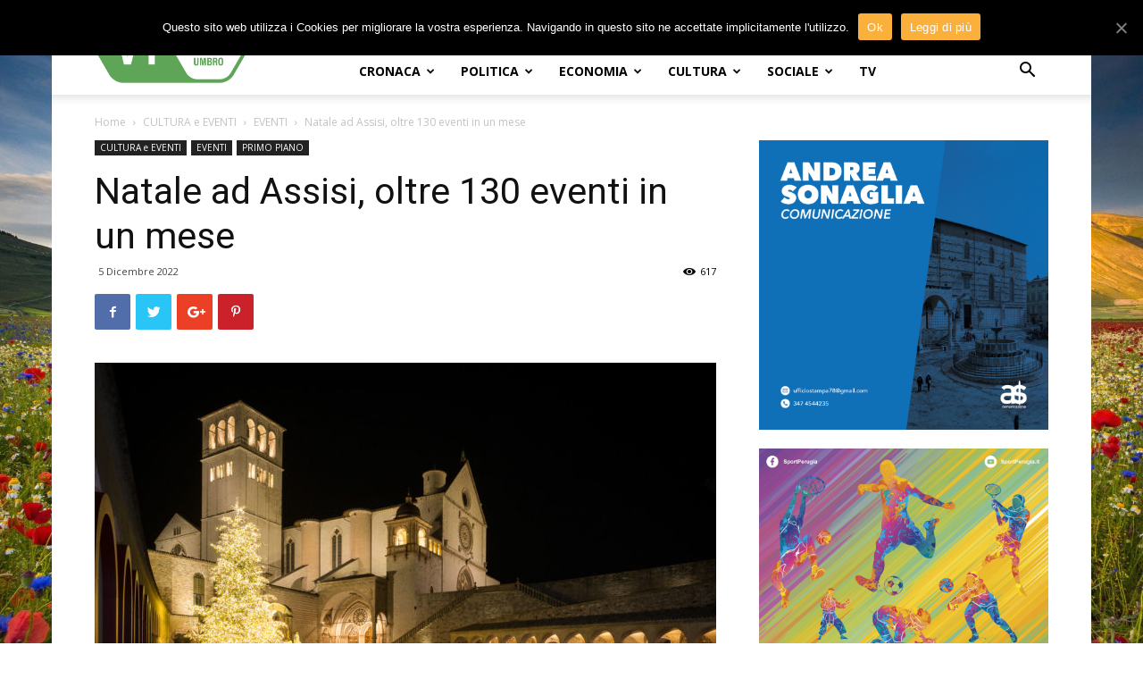

--- FILE ---
content_type: text/html; charset=UTF-8
request_url: https://www.lavocedelterritorio.it/index.php/natale-ad-assisi-oltre-130-eventi-in-un-mese/
body_size: 27123
content:
<!doctype html >
<!--[if IE 8]>    <html class="ie8" lang="en"> <![endif]-->
<!--[if IE 9]>    <html class="ie9" lang="en"> <![endif]-->
<!--[if gt IE 8]><!--> <html lang="it-IT"> <!--<![endif]-->
<head>
    <title>Natale ad Assisi, oltre 130 eventi in un mese &mdash; La Voce del Territorio Umbro</title>
    <meta charset="UTF-8" />
    <meta name="viewport" content="width=device-width, initial-scale=1.0">
    <link rel="pingback" href="https://www.lavocedelterritorio.it/xmlrpc.php" />
    <meta property="og:image" content="https://www.lavocedelterritorio.it/wp-content/uploads/2022/12/Basilica_Albero.jpg" /><link rel="icon" type="image/png" href="https://www.lavocedelterritorio.it/wp-content/uploads/2024/08/VT_a.png"><link rel="apple-touch-icon-precomposed" sizes="76x76" href="https://www.lavocedelterritorio.it/wp-content/uploads/2018/04/logo_vdt_76x76.png"/><link rel="apple-touch-icon-precomposed" sizes="120x120" href="https://www.lavocedelterritorio.it/wp-content/uploads/2018/04/logo_vdt_120x120.png"/><link rel="apple-touch-icon-precomposed" sizes="152x152" href="https://www.lavocedelterritorio.it/wp-content/uploads/2018/04/logo_vdt_152x152.png"/><link rel="apple-touch-icon-precomposed" sizes="114x114" href="https://www.lavocedelterritorio.it/wp-content/uploads/2018/04/logo_vdt_114x114.png"/><link rel="apple-touch-icon-precomposed" sizes="144x144" href="https://www.lavocedelterritorio.it/wp-content/uploads/2018/04/logo_vdt_144x144.png"/>
	<!-- This site is optimized with the Yoast SEO plugin v14.6.1 - https://yoast.com/wordpress/plugins/seo/ -->
	<meta name="description" content="Natale ad Assisi, oltre 130 eventi in un mese. Il Comune ha previsto una navetta gratuita da Santa Maria degli Angeli al centro storico a disposizione di turisti e visitatori" />
	<meta name="robots" content="index, follow" />
	<meta name="googlebot" content="index, follow, max-snippet:-1, max-image-preview:large, max-video-preview:-1" />
	<meta name="bingbot" content="index, follow, max-snippet:-1, max-image-preview:large, max-video-preview:-1" />
	<link rel="canonical" href="https://www.lavocedelterritorio.it/index.php/natale-ad-assisi-oltre-130-eventi-in-un-mese/" />
	<meta property="og:locale" content="it_IT" />
	<meta property="og:type" content="article" />
	<meta property="og:title" content="Natale ad Assisi, oltre 130 eventi in un mese &mdash; La Voce del Territorio Umbro" />
	<meta property="og:description" content="Natale ad Assisi, oltre 130 eventi in un mese. Il Comune ha previsto una navetta gratuita da Santa Maria degli Angeli al centro storico a disposizione di turisti e visitatori" />
	<meta property="og:url" content="https://www.lavocedelterritorio.it/index.php/natale-ad-assisi-oltre-130-eventi-in-un-mese/" />
	<meta property="og:site_name" content="La Voce del Territorio Umbro" />
	<meta property="article:publisher" content="https://www.facebook.com/VolleyUmbria/" />
	<meta property="article:published_time" content="2022-12-05T12:51:25+00:00" />
	<meta property="article:modified_time" content="2022-12-05T12:51:26+00:00" />
	<meta property="og:image" content="https://www.lavocedelterritorio.it/wp-content/uploads/2022/12/Basilica_Albero.jpg" />
	<meta property="og:image:width" content="1920" />
	<meta property="og:image:height" content="1280" />
	<meta property="fb:app_id" content="148455108882643" />
	<meta name="twitter:card" content="summary" />
	<meta name="twitter:creator" content="@VolleyUmbria" />
	<meta name="twitter:site" content="@VolleyUmbria" />
	<script type="application/ld+json" class="yoast-schema-graph">{"@context":"https://schema.org","@graph":[{"@type":"WebSite","@id":"https://www.lavocedelterritorio.it/#website","url":"https://www.lavocedelterritorio.it/","name":"La Voce del Territorio Umbro","description":"","potentialAction":[{"@type":"SearchAction","target":"https://www.lavocedelterritorio.it/?s={search_term_string}","query-input":"required name=search_term_string"}],"inLanguage":"it-IT"},{"@type":"ImageObject","@id":"https://www.lavocedelterritorio.it/index.php/natale-ad-assisi-oltre-130-eventi-in-un-mese/#primaryimage","inLanguage":"it-IT","url":"https://www.lavocedelterritorio.it/wp-content/uploads/2022/12/Basilica_Albero.jpg","width":1920,"height":1280},{"@type":"WebPage","@id":"https://www.lavocedelterritorio.it/index.php/natale-ad-assisi-oltre-130-eventi-in-un-mese/#webpage","url":"https://www.lavocedelterritorio.it/index.php/natale-ad-assisi-oltre-130-eventi-in-un-mese/","name":"Natale ad Assisi, oltre 130 eventi in un mese &mdash; La Voce del Territorio Umbro","isPartOf":{"@id":"https://www.lavocedelterritorio.it/#website"},"primaryImageOfPage":{"@id":"https://www.lavocedelterritorio.it/index.php/natale-ad-assisi-oltre-130-eventi-in-un-mese/#primaryimage"},"datePublished":"2022-12-05T12:51:25+00:00","dateModified":"2022-12-05T12:51:26+00:00","author":{"@id":"https://www.lavocedelterritorio.it/#/schema/person/970480581075430976f4c4f98e4a48ba"},"description":"Natale ad Assisi, oltre 130 eventi in un mese. Il Comune ha previsto una navetta gratuita da Santa Maria degli Angeli al centro storico a disposizione di turisti e visitatori","inLanguage":"it-IT","potentialAction":[{"@type":"ReadAction","target":["https://www.lavocedelterritorio.it/index.php/natale-ad-assisi-oltre-130-eventi-in-un-mese/"]}]},{"@type":["Person"],"@id":"https://www.lavocedelterritorio.it/#/schema/person/970480581075430976f4c4f98e4a48ba","name":"Michele Mencaroni","image":{"@type":"ImageObject","@id":"https://www.lavocedelterritorio.it/#personlogo","inLanguage":"it-IT","url":"https://secure.gravatar.com/avatar/da8a7bb29927c6714909dcfc884ddfe7?s=96&d=mm&r=g","caption":"Michele Mencaroni"}}]}</script>
	<!-- / Yoast SEO plugin. -->


<link rel='dns-prefetch' href='//fonts.googleapis.com' />
<link rel='dns-prefetch' href='//s.w.org' />
<link rel="alternate" type="application/rss+xml" title="La Voce del Territorio Umbro &raquo; Feed" href="https://www.lavocedelterritorio.it/index.php/feed/" />
<link rel="alternate" type="application/rss+xml" title="La Voce del Territorio Umbro &raquo; Feed dei commenti" href="https://www.lavocedelterritorio.it/index.php/comments/feed/" />
<link rel="alternate" type="application/rss+xml" title="La Voce del Territorio Umbro &raquo; Natale ad Assisi, oltre 130 eventi in un mese Feed dei commenti" href="https://www.lavocedelterritorio.it/index.php/natale-ad-assisi-oltre-130-eventi-in-un-mese/feed/" />
		<script type="text/javascript">
			window._wpemojiSettings = {"baseUrl":"https:\/\/s.w.org\/images\/core\/emoji\/12.0.0-1\/72x72\/","ext":".png","svgUrl":"https:\/\/s.w.org\/images\/core\/emoji\/12.0.0-1\/svg\/","svgExt":".svg","source":{"concatemoji":"https:\/\/www.lavocedelterritorio.it\/wp-includes\/js\/wp-emoji-release.min.js?ver=5.4.18"}};
			/*! This file is auto-generated */
			!function(e,a,t){var n,r,o,i=a.createElement("canvas"),p=i.getContext&&i.getContext("2d");function s(e,t){var a=String.fromCharCode;p.clearRect(0,0,i.width,i.height),p.fillText(a.apply(this,e),0,0);e=i.toDataURL();return p.clearRect(0,0,i.width,i.height),p.fillText(a.apply(this,t),0,0),e===i.toDataURL()}function c(e){var t=a.createElement("script");t.src=e,t.defer=t.type="text/javascript",a.getElementsByTagName("head")[0].appendChild(t)}for(o=Array("flag","emoji"),t.supports={everything:!0,everythingExceptFlag:!0},r=0;r<o.length;r++)t.supports[o[r]]=function(e){if(!p||!p.fillText)return!1;switch(p.textBaseline="top",p.font="600 32px Arial",e){case"flag":return s([127987,65039,8205,9895,65039],[127987,65039,8203,9895,65039])?!1:!s([55356,56826,55356,56819],[55356,56826,8203,55356,56819])&&!s([55356,57332,56128,56423,56128,56418,56128,56421,56128,56430,56128,56423,56128,56447],[55356,57332,8203,56128,56423,8203,56128,56418,8203,56128,56421,8203,56128,56430,8203,56128,56423,8203,56128,56447]);case"emoji":return!s([55357,56424,55356,57342,8205,55358,56605,8205,55357,56424,55356,57340],[55357,56424,55356,57342,8203,55358,56605,8203,55357,56424,55356,57340])}return!1}(o[r]),t.supports.everything=t.supports.everything&&t.supports[o[r]],"flag"!==o[r]&&(t.supports.everythingExceptFlag=t.supports.everythingExceptFlag&&t.supports[o[r]]);t.supports.everythingExceptFlag=t.supports.everythingExceptFlag&&!t.supports.flag,t.DOMReady=!1,t.readyCallback=function(){t.DOMReady=!0},t.supports.everything||(n=function(){t.readyCallback()},a.addEventListener?(a.addEventListener("DOMContentLoaded",n,!1),e.addEventListener("load",n,!1)):(e.attachEvent("onload",n),a.attachEvent("onreadystatechange",function(){"complete"===a.readyState&&t.readyCallback()})),(n=t.source||{}).concatemoji?c(n.concatemoji):n.wpemoji&&n.twemoji&&(c(n.twemoji),c(n.wpemoji)))}(window,document,window._wpemojiSettings);
		</script>
		<style type="text/css">
img.wp-smiley,
img.emoji {
	display: inline !important;
	border: none !important;
	box-shadow: none !important;
	height: 1em !important;
	width: 1em !important;
	margin: 0 .07em !important;
	vertical-align: -0.1em !important;
	background: none !important;
	padding: 0 !important;
}
</style>
	<link rel='stylesheet' id='wp-block-library-css'  href='https://www.lavocedelterritorio.it/wp-includes/css/dist/block-library/style.min.css?ver=5.4.18' type='text/css' media='all' />
<link rel='stylesheet' id='contact-form-7-css'  href='https://www.lavocedelterritorio.it/wp-content/plugins/contact-form-7/includes/css/styles.css?ver=5.2' type='text/css' media='all' />
<link rel='stylesheet' id='cookie-notice-front-css'  href='https://www.lavocedelterritorio.it/wp-content/plugins/cookie-notice/css/front.min.css?ver=5.4.18' type='text/css' media='all' />
<link rel='stylesheet' id='td-plugin-multi-purpose-css'  href='https://www.lavocedelterritorio.it/wp-content/plugins/td-multi-purpose/style.css?ver=5.4.18' type='text/css' media='all' />
<link rel='stylesheet' id='google-fonts-style-css'  href='https://fonts.googleapis.com/css?family=Open+Sans%3A300italic%2C400%2C400italic%2C600%2C600italic%2C700%7CRoboto%3A300%2C400%2C400italic%2C500%2C500italic%2C700%2C900&#038;ver=8.6' type='text/css' media='all' />
<link rel='stylesheet' id='td-theme-css'  href='https://www.lavocedelterritorio.it/wp-content/themes/Newspaper/style.css?ver=8.6' type='text/css' media='all' />
<script type='text/javascript' src='https://www.lavocedelterritorio.it/wp-includes/js/jquery/jquery.js?ver=1.12.4-wp'></script>
<script type='text/javascript' src='https://www.lavocedelterritorio.it/wp-includes/js/jquery/jquery-migrate.min.js?ver=1.4.1'></script>
<script type='text/javascript'>
/* <![CDATA[ */
var cnArgs = {"ajaxUrl":"https:\/\/www.lavocedelterritorio.it\/wp-admin\/admin-ajax.php","nonce":"f9e8ce72ce","hideEffect":"slide","position":"top","onScroll":"0","onScrollOffset":"100","onClick":"0","cookieName":"cookie_notice_accepted","cookieTime":"2592000","cookieTimeRejected":"2592000","cookiePath":"\/","cookieDomain":"","redirection":"0","cache":"0","refuse":"0","revokeCookies":"0","revokeCookiesOpt":"automatic","secure":"1","coronabarActive":"0"};
/* ]]> */
</script>
<script type='text/javascript' src='https://www.lavocedelterritorio.it/wp-content/plugins/cookie-notice/js/front.min.js?ver=1.3.2'></script>
<link rel='https://api.w.org/' href='https://www.lavocedelterritorio.it/index.php/wp-json/' />
<link rel="EditURI" type="application/rsd+xml" title="RSD" href="https://www.lavocedelterritorio.it/xmlrpc.php?rsd" />
<link rel="wlwmanifest" type="application/wlwmanifest+xml" href="https://www.lavocedelterritorio.it/wp-includes/wlwmanifest.xml" /> 
<meta name="generator" content="WordPress 5.4.18" />
<link rel='shortlink' href='https://www.lavocedelterritorio.it/?p=70292' />
<link rel="alternate" type="application/json+oembed" href="https://www.lavocedelterritorio.it/index.php/wp-json/oembed/1.0/embed?url=https%3A%2F%2Fwww.lavocedelterritorio.it%2Findex.php%2Fnatale-ad-assisi-oltre-130-eventi-in-un-mese%2F" />
<link rel="alternate" type="text/xml+oembed" href="https://www.lavocedelterritorio.it/index.php/wp-json/oembed/1.0/embed?url=https%3A%2F%2Fwww.lavocedelterritorio.it%2Findex.php%2Fnatale-ad-assisi-oltre-130-eventi-in-un-mese%2F&#038;format=xml" />
			<script>
				window.tdwGlobal = {"adminUrl":"https:\/\/www.lavocedelterritorio.it\/wp-admin\/","wpRestNonce":"750a30ae2c","wpRestUrl":"https:\/\/www.lavocedelterritorio.it\/index.php\/wp-json\/","permalinkStructure":"\/index.php\/%postname%\/"};
			</script>
			<!--[if lt IE 9]><script src="https://html5shim.googlecode.com/svn/trunk/html5.js"></script><![endif]-->
    
<!-- JS generated by theme -->

<script>
    
    

	    var tdBlocksArray = []; //here we store all the items for the current page

	    //td_block class - each ajax block uses a object of this class for requests
	    function tdBlock() {
		    this.id = '';
		    this.block_type = 1; //block type id (1-234 etc)
		    this.atts = '';
		    this.td_column_number = '';
		    this.td_current_page = 1; //
		    this.post_count = 0; //from wp
		    this.found_posts = 0; //from wp
		    this.max_num_pages = 0; //from wp
		    this.td_filter_value = ''; //current live filter value
		    this.is_ajax_running = false;
		    this.td_user_action = ''; // load more or infinite loader (used by the animation)
		    this.header_color = '';
		    this.ajax_pagination_infinite_stop = ''; //show load more at page x
	    }


        // td_js_generator - mini detector
        (function(){
            var htmlTag = document.getElementsByTagName("html")[0];

	        if ( navigator.userAgent.indexOf("MSIE 10.0") > -1 ) {
                htmlTag.className += ' ie10';
            }

            if ( !!navigator.userAgent.match(/Trident.*rv\:11\./) ) {
                htmlTag.className += ' ie11';
            }

	        if ( navigator.userAgent.indexOf("Edge") > -1 ) {
                htmlTag.className += ' ieEdge';
            }

            if ( /(iPad|iPhone|iPod)/g.test(navigator.userAgent) ) {
                htmlTag.className += ' td-md-is-ios';
            }

            var user_agent = navigator.userAgent.toLowerCase();
            if ( user_agent.indexOf("android") > -1 ) {
                htmlTag.className += ' td-md-is-android';
            }

            if ( -1 !== navigator.userAgent.indexOf('Mac OS X')  ) {
                htmlTag.className += ' td-md-is-os-x';
            }

            if ( /chrom(e|ium)/.test(navigator.userAgent.toLowerCase()) ) {
               htmlTag.className += ' td-md-is-chrome';
            }

            if ( -1 !== navigator.userAgent.indexOf('Firefox') ) {
                htmlTag.className += ' td-md-is-firefox';
            }

            if ( -1 !== navigator.userAgent.indexOf('Safari') && -1 === navigator.userAgent.indexOf('Chrome') ) {
                htmlTag.className += ' td-md-is-safari';
            }

            if( -1 !== navigator.userAgent.indexOf('IEMobile') ){
                htmlTag.className += ' td-md-is-iemobile';
            }

        })();




        var tdLocalCache = {};

        ( function () {
            "use strict";

            tdLocalCache = {
                data: {},
                remove: function (resource_id) {
                    delete tdLocalCache.data[resource_id];
                },
                exist: function (resource_id) {
                    return tdLocalCache.data.hasOwnProperty(resource_id) && tdLocalCache.data[resource_id] !== null;
                },
                get: function (resource_id) {
                    return tdLocalCache.data[resource_id];
                },
                set: function (resource_id, cachedData) {
                    tdLocalCache.remove(resource_id);
                    tdLocalCache.data[resource_id] = cachedData;
                }
            };
        })();

    
    
var td_viewport_interval_list=[{"limitBottom":767,"sidebarWidth":228},{"limitBottom":1018,"sidebarWidth":300},{"limitBottom":1140,"sidebarWidth":324}];
var td_animation_stack_effect="type0";
var tds_animation_stack=true;
var td_animation_stack_specific_selectors=".entry-thumb, img";
var td_animation_stack_general_selectors=".td-animation-stack img, .td-animation-stack .entry-thumb, .post img";
var tds_general_modal_image="yes";
var td_ajax_url="https:\/\/www.lavocedelterritorio.it\/wp-admin\/admin-ajax.php?td_theme_name=Newspaper&v=8.6";
var td_get_template_directory_uri="https:\/\/www.lavocedelterritorio.it\/wp-content\/themes\/Newspaper";
var tds_snap_menu="snap";
var tds_logo_on_sticky="show_header_logo";
var tds_header_style="8";
var td_please_wait="Per favore attendi...";
var td_email_user_pass_incorrect="Utente o password incorretti!";
var td_email_user_incorrect="Email o Username errati!";
var td_email_incorrect="Email non corretta!";
var tds_more_articles_on_post_enable="show";
var tds_more_articles_on_post_time_to_wait="";
var tds_more_articles_on_post_pages_distance_from_top=0;
var tds_theme_color_site_wide="#5ea558";
var tds_smart_sidebar="enabled";
var tdThemeName="Newspaper";
var td_magnific_popup_translation_tPrev="Precedente (tasto freccia sinistra)";
var td_magnific_popup_translation_tNext="Successivo (tasto freccia destra)";
var td_magnific_popup_translation_tCounter="%curr% di %total%";
var td_magnific_popup_translation_ajax_tError="Non \u00e8 stato possibile caricare il contenuto da %url%";
var td_magnific_popup_translation_image_tError="L'immagine #%curr% non pu\u00f2 essere caricata.";
var tdDateNamesI18n={"month_names":["Gennaio","Febbraio","Marzo","Aprile","Maggio","Giugno","Luglio","Agosto","Settembre","Ottobre","Novembre","Dicembre"],"month_names_short":["Gen","Feb","Mar","Apr","Mag","Giu","Lug","Ago","Set","Ott","Nov","Dic"],"day_names":["domenica","luned\u00ec","marted\u00ec","mercoled\u00ec","gioved\u00ec","venerd\u00ec","sabato"],"day_names_short":["Dom","Lun","Mar","Mer","Gio","Ven","Sab"]};
var td_ad_background_click_link="";
var td_ad_background_click_target="";
</script>


<!-- Header style compiled by theme -->

<style>
    

.td-header-wrap .black-menu .sf-menu > .current-menu-item > a,
    .td-header-wrap .black-menu .sf-menu > .current-menu-ancestor > a,
    .td-header-wrap .black-menu .sf-menu > .current-category-ancestor > a,
    .td-header-wrap .black-menu .sf-menu > li > a:hover,
    .td-header-wrap .black-menu .sf-menu > .sfHover > a,
    .td-header-style-12 .td-header-menu-wrap-full,
    .sf-menu > .current-menu-item > a:after,
    .sf-menu > .current-menu-ancestor > a:after,
    .sf-menu > .current-category-ancestor > a:after,
    .sf-menu > li:hover > a:after,
    .sf-menu > .sfHover > a:after,
    .td-header-style-12 .td-affix,
    .header-search-wrap .td-drop-down-search:after,
    .header-search-wrap .td-drop-down-search .btn:hover,
    input[type=submit]:hover,
    .td-read-more a,
    .td-post-category:hover,
    .td-grid-style-1.td-hover-1 .td-big-grid-post:hover .td-post-category,
    .td-grid-style-5.td-hover-1 .td-big-grid-post:hover .td-post-category,
    .td_top_authors .td-active .td-author-post-count,
    .td_top_authors .td-active .td-author-comments-count,
    .td_top_authors .td_mod_wrap:hover .td-author-post-count,
    .td_top_authors .td_mod_wrap:hover .td-author-comments-count,
    .td-404-sub-sub-title a:hover,
    .td-search-form-widget .wpb_button:hover,
    .td-rating-bar-wrap div,
    .td_category_template_3 .td-current-sub-category,
    .dropcap,
    .td_wrapper_video_playlist .td_video_controls_playlist_wrapper,
    .wpb_default,
    .wpb_default:hover,
    .td-left-smart-list:hover,
    .td-right-smart-list:hover,
    .woocommerce-checkout .woocommerce input.button:hover,
    .woocommerce-page .woocommerce a.button:hover,
    .woocommerce-account div.woocommerce .button:hover,
    #bbpress-forums button:hover,
    .bbp_widget_login .button:hover,
    .td-footer-wrapper .td-post-category,
    .td-footer-wrapper .widget_product_search input[type="submit"]:hover,
    .woocommerce .product a.button:hover,
    .woocommerce .product #respond input#submit:hover,
    .woocommerce .checkout input#place_order:hover,
    .woocommerce .woocommerce.widget .button:hover,
    .single-product .product .summary .cart .button:hover,
    .woocommerce-cart .woocommerce table.cart .button:hover,
    .woocommerce-cart .woocommerce .shipping-calculator-form .button:hover,
    .td-next-prev-wrap a:hover,
    .td-load-more-wrap a:hover,
    .td-post-small-box a:hover,
    .page-nav .current,
    .page-nav:first-child > div,
    .td_category_template_8 .td-category-header .td-category a.td-current-sub-category,
    .td_category_template_4 .td-category-siblings .td-category a:hover,
    #bbpress-forums .bbp-pagination .current,
    #bbpress-forums #bbp-single-user-details #bbp-user-navigation li.current a,
    .td-theme-slider:hover .slide-meta-cat a,
    a.vc_btn-black:hover,
    .td-trending-now-wrapper:hover .td-trending-now-title,
    .td-scroll-up,
    .td-smart-list-button:hover,
    .td-weather-information:before,
    .td-weather-week:before,
    .td_block_exchange .td-exchange-header:before,
    .td_block_big_grid_9.td-grid-style-1 .td-post-category,
    .td_block_big_grid_9.td-grid-style-5 .td-post-category,
    .td-grid-style-6.td-hover-1 .td-module-thumb:after,
    .td-pulldown-syle-2 .td-subcat-dropdown ul:after,
    .td_block_template_9 .td-block-title:after,
    .td_block_template_15 .td-block-title:before,
    div.wpforms-container .wpforms-form div.wpforms-submit-container button[type=submit] {
        background-color: #5ea558;
    }

    .global-block-template-4 .td-related-title .td-cur-simple-item:before {
        border-color: #5ea558 transparent transparent transparent !important;
    }

    .woocommerce .woocommerce-message .button:hover,
    .woocommerce .woocommerce-error .button:hover,
    .woocommerce .woocommerce-info .button:hover,
    .global-block-template-4 .td-related-title .td-cur-simple-item,
    .global-block-template-3 .td-related-title .td-cur-simple-item,
    .global-block-template-9 .td-related-title:after {
        background-color: #5ea558 !important;
    }

    .woocommerce .product .onsale,
    .woocommerce.widget .ui-slider .ui-slider-handle {
        background: none #5ea558;
    }

    .woocommerce.widget.widget_layered_nav_filters ul li a {
        background: none repeat scroll 0 0 #5ea558 !important;
    }

    a,
    cite a:hover,
    .td_mega_menu_sub_cats .cur-sub-cat,
    .td-mega-span h3 a:hover,
    .td_mod_mega_menu:hover .entry-title a,
    .header-search-wrap .result-msg a:hover,
    .td-header-top-menu .td-drop-down-search .td_module_wrap:hover .entry-title a,
    .td-header-top-menu .td-icon-search:hover,
    .td-header-wrap .result-msg a:hover,
    .top-header-menu li a:hover,
    .top-header-menu .current-menu-item > a,
    .top-header-menu .current-menu-ancestor > a,
    .top-header-menu .current-category-ancestor > a,
    .td-social-icon-wrap > a:hover,
    .td-header-sp-top-widget .td-social-icon-wrap a:hover,
    .td-page-content blockquote p,
    .td-post-content blockquote p,
    .mce-content-body blockquote p,
    .comment-content blockquote p,
    .wpb_text_column blockquote p,
    .td_block_text_with_title blockquote p,
    .td_module_wrap:hover .entry-title a,
    .td-subcat-filter .td-subcat-list a:hover,
    .td-subcat-filter .td-subcat-dropdown a:hover,
    .td_quote_on_blocks,
    .dropcap2,
    .dropcap3,
    .td_top_authors .td-active .td-authors-name a,
    .td_top_authors .td_mod_wrap:hover .td-authors-name a,
    .td-post-next-prev-content a:hover,
    .author-box-wrap .td-author-social a:hover,
    .td-author-name a:hover,
    .td-author-url a:hover,
    .td_mod_related_posts:hover h3 > a,
    .td-post-template-11 .td-related-title .td-related-left:hover,
    .td-post-template-11 .td-related-title .td-related-right:hover,
    .td-post-template-11 .td-related-title .td-cur-simple-item,
    .td-post-template-11 .td_block_related_posts .td-next-prev-wrap a:hover,
    .comment-reply-link:hover,
    .logged-in-as a:hover,
    #cancel-comment-reply-link:hover,
    .td-search-query,
    .td-category-header .td-pulldown-category-filter-link:hover,
    .td-category-siblings .td-subcat-dropdown a:hover,
    .td-category-siblings .td-subcat-dropdown a.td-current-sub-category,
    .widget a:hover,
    .td_wp_recentcomments a:hover,
    .archive .widget_archive .current,
    .archive .widget_archive .current a,
    .widget_calendar tfoot a:hover,
    .woocommerce a.added_to_cart:hover,
    .woocommerce-account .woocommerce-MyAccount-navigation a:hover,
    #bbpress-forums li.bbp-header .bbp-reply-content span a:hover,
    #bbpress-forums .bbp-forum-freshness a:hover,
    #bbpress-forums .bbp-topic-freshness a:hover,
    #bbpress-forums .bbp-forums-list li a:hover,
    #bbpress-forums .bbp-forum-title:hover,
    #bbpress-forums .bbp-topic-permalink:hover,
    #bbpress-forums .bbp-topic-started-by a:hover,
    #bbpress-forums .bbp-topic-started-in a:hover,
    #bbpress-forums .bbp-body .super-sticky li.bbp-topic-title .bbp-topic-permalink,
    #bbpress-forums .bbp-body .sticky li.bbp-topic-title .bbp-topic-permalink,
    .widget_display_replies .bbp-author-name,
    .widget_display_topics .bbp-author-name,
    .footer-text-wrap .footer-email-wrap a,
    .td-subfooter-menu li a:hover,
    .footer-social-wrap a:hover,
    a.vc_btn-black:hover,
    .td-smart-list-dropdown-wrap .td-smart-list-button:hover,
    .td_module_17 .td-read-more a:hover,
    .td_module_18 .td-read-more a:hover,
    .td_module_19 .td-post-author-name a:hover,
    .td-instagram-user a,
    .td-pulldown-syle-2 .td-subcat-dropdown:hover .td-subcat-more span,
    .td-pulldown-syle-2 .td-subcat-dropdown:hover .td-subcat-more i,
    .td-pulldown-syle-3 .td-subcat-dropdown:hover .td-subcat-more span,
    .td-pulldown-syle-3 .td-subcat-dropdown:hover .td-subcat-more i,
    .td-block-title-wrap .td-wrapper-pulldown-filter .td-pulldown-filter-display-option:hover,
    .td-block-title-wrap .td-wrapper-pulldown-filter .td-pulldown-filter-display-option:hover i,
    .td-block-title-wrap .td-wrapper-pulldown-filter .td-pulldown-filter-link:hover,
    .td-block-title-wrap .td-wrapper-pulldown-filter .td-pulldown-filter-item .td-cur-simple-item,
    .global-block-template-2 .td-related-title .td-cur-simple-item,
    .global-block-template-5 .td-related-title .td-cur-simple-item,
    .global-block-template-6 .td-related-title .td-cur-simple-item,
    .global-block-template-7 .td-related-title .td-cur-simple-item,
    .global-block-template-8 .td-related-title .td-cur-simple-item,
    .global-block-template-9 .td-related-title .td-cur-simple-item,
    .global-block-template-10 .td-related-title .td-cur-simple-item,
    .global-block-template-11 .td-related-title .td-cur-simple-item,
    .global-block-template-12 .td-related-title .td-cur-simple-item,
    .global-block-template-13 .td-related-title .td-cur-simple-item,
    .global-block-template-14 .td-related-title .td-cur-simple-item,
    .global-block-template-15 .td-related-title .td-cur-simple-item,
    .global-block-template-16 .td-related-title .td-cur-simple-item,
    .global-block-template-17 .td-related-title .td-cur-simple-item,
    .td-theme-wrap .sf-menu ul .td-menu-item > a:hover,
    .td-theme-wrap .sf-menu ul .sfHover > a,
    .td-theme-wrap .sf-menu ul .current-menu-ancestor > a,
    .td-theme-wrap .sf-menu ul .current-category-ancestor > a,
    .td-theme-wrap .sf-menu ul .current-menu-item > a,
    .td_outlined_btn {
        color: #5ea558;
    }

    a.vc_btn-black.vc_btn_square_outlined:hover,
    a.vc_btn-black.vc_btn_outlined:hover,
    .td-mega-menu-page .wpb_content_element ul li a:hover,
    .td-theme-wrap .td-aj-search-results .td_module_wrap:hover .entry-title a,
    .td-theme-wrap .header-search-wrap .result-msg a:hover {
        color: #5ea558 !important;
    }

    .td-next-prev-wrap a:hover,
    .td-load-more-wrap a:hover,
    .td-post-small-box a:hover,
    .page-nav .current,
    .page-nav:first-child > div,
    .td_category_template_8 .td-category-header .td-category a.td-current-sub-category,
    .td_category_template_4 .td-category-siblings .td-category a:hover,
    #bbpress-forums .bbp-pagination .current,
    .post .td_quote_box,
    .page .td_quote_box,
    a.vc_btn-black:hover,
    .td_block_template_5 .td-block-title > *,
    .td_outlined_btn {
        border-color: #5ea558;
    }

    .td_wrapper_video_playlist .td_video_currently_playing:after {
        border-color: #5ea558 !important;
    }

    .header-search-wrap .td-drop-down-search:before {
        border-color: transparent transparent #5ea558 transparent;
    }

    .block-title > span,
    .block-title > a,
    .block-title > label,
    .widgettitle,
    .widgettitle:after,
    .td-trending-now-title,
    .td-trending-now-wrapper:hover .td-trending-now-title,
    .wpb_tabs li.ui-tabs-active a,
    .wpb_tabs li:hover a,
    .vc_tta-container .vc_tta-color-grey.vc_tta-tabs-position-top.vc_tta-style-classic .vc_tta-tabs-container .vc_tta-tab.vc_active > a,
    .vc_tta-container .vc_tta-color-grey.vc_tta-tabs-position-top.vc_tta-style-classic .vc_tta-tabs-container .vc_tta-tab:hover > a,
    .td_block_template_1 .td-related-title .td-cur-simple-item,
    .woocommerce .product .products h2:not(.woocommerce-loop-product__title),
    .td-subcat-filter .td-subcat-dropdown:hover .td-subcat-more, 
    .td_3D_btn,
    .td_shadow_btn,
    .td_default_btn,
    .td_round_btn, 
    .td_outlined_btn:hover {
    	background-color: #5ea558;
    }

    .woocommerce div.product .woocommerce-tabs ul.tabs li.active {
    	background-color: #5ea558 !important;
    }

    .block-title,
    .td_block_template_1 .td-related-title,
    .wpb_tabs .wpb_tabs_nav,
    .vc_tta-container .vc_tta-color-grey.vc_tta-tabs-position-top.vc_tta-style-classic .vc_tta-tabs-container,
    .woocommerce div.product .woocommerce-tabs ul.tabs:before {
        border-color: #5ea558;
    }
    .td_block_wrap .td-subcat-item a.td-cur-simple-item {
	    color: #5ea558;
	}


    
    .td-grid-style-4 .entry-title
    {
        background-color: rgba(94, 165, 88, 0.7);
    }

    
    .td-header-wrap .td-header-top-menu-full,
    .td-header-wrap .top-header-menu .sub-menu {
        background-color: #5ea558;
    }
    .td-header-style-8 .td-header-top-menu-full {
        background-color: transparent;
    }
    .td-header-style-8 .td-header-top-menu-full .td-header-top-menu {
        background-color: #5ea558;
        padding-left: 15px;
        padding-right: 15px;
    }

    .td-header-wrap .td-header-top-menu-full .td-header-top-menu,
    .td-header-wrap .td-header-top-menu-full {
        border-bottom: none;
    }


    
    .td-header-top-menu,
    .td-header-top-menu a,
    .td-header-wrap .td-header-top-menu-full .td-header-top-menu,
    .td-header-wrap .td-header-top-menu-full a,
    .td-header-style-8 .td-header-top-menu,
    .td-header-style-8 .td-header-top-menu a,
    .td-header-top-menu .td-drop-down-search .entry-title a {
        color: #ffffff;
    }

    
    .top-header-menu .current-menu-item > a,
    .top-header-menu .current-menu-ancestor > a,
    .top-header-menu .current-category-ancestor > a,
    .top-header-menu li a:hover,
    .td-header-sp-top-widget .td-icon-search:hover {
        color: #000000;
    }

    
    .td-header-wrap .td-header-sp-top-widget .td-icon-font {
        color: #ffffff;
    }

    
    .td-theme-wrap .sf-menu .td-normal-menu .sub-menu {
        background-color: #5ea558;
    }

    
    .td-theme-wrap .sf-menu .td-normal-menu .td-menu-item > a:hover,
    .td-theme-wrap .sf-menu .td-normal-menu .sfHover > a,
    .td-theme-wrap .sf-menu .td-normal-menu .current-menu-ancestor > a,
    .td-theme-wrap .sf-menu .td-normal-menu .current-category-ancestor > a,
    .td-theme-wrap .sf-menu .td-normal-menu .current-menu-item > a {
        background-color: #5ea558;
    }

    
    .td-theme-wrap .sf-menu .td-normal-menu .td-menu-item > a:hover,
    .td-theme-wrap .sf-menu .td-normal-menu .sfHover > a,
    .td-theme-wrap .sf-menu .td-normal-menu .current-menu-ancestor > a,
    .td-theme-wrap .sf-menu .td-normal-menu .current-category-ancestor > a,
    .td-theme-wrap .sf-menu .td-normal-menu .current-menu-item > a {
        color: #5ea558;
    }

    
    .td-theme-wrap .td_mega_menu_sub_cats {
        background-color: #5ea558;
    }
    @media (min-width: 1141px) {
        .td_stretch_content .td_block_mega_menu:before {
            background-color: #5ea558;
        }
    }
    
    .td-theme-wrap .td_mod_mega_menu:hover .entry-title a,
    .td-theme-wrap .sf-menu .td_mega_menu_sub_cats .cur-sub-cat {
        color: #5ea558;
    }
    .td-theme-wrap .sf-menu .td-mega-menu .td-post-category:hover,
    .td-theme-wrap .td-mega-menu .td-next-prev-wrap a:hover {
        background-color: #5ea558;
    }
    .td-theme-wrap .td-mega-menu .td-next-prev-wrap a:hover {
        border-color: #5ea558;
    }

    
    .td-theme-wrap .td-aj-search-results .td-post-date {
        color: #000000;
    }
    
    .td-theme-wrap .header-search-wrap .td-drop-down-search .btn {
        background-color: #5ea558;
    }
    
    .td-theme-wrap .header-search-wrap .td-drop-down-search .btn:hover {
        background-color: #5ea558;
    }
    .td-theme-wrap .td-aj-search-results .td_module_wrap:hover .entry-title a,
    .td-theme-wrap .header-search-wrap .result-msg a:hover {
        color: #5ea558 !important;
    }

    
    @media (max-width: 767px) {
        body .td-header-wrap .td-header-main-menu {
            background-color: #5ea558 !important;
        }
    }


    
    .td-menu-background:before,
    .td-search-background:before {
        background: #5ea558;
        background: -moz-linear-gradient(top, #5ea558 0%, #5ea558 100%);
        background: -webkit-gradient(left top, left bottom, color-stop(0%, #5ea558), color-stop(100%, #5ea558));
        background: -webkit-linear-gradient(top, #5ea558 0%, #5ea558 100%);
        background: -o-linear-gradient(top, #5ea558 0%, @mobileu_gradient_two_mob 100%);
        background: -ms-linear-gradient(top, #5ea558 0%, #5ea558 100%);
        background: linear-gradient(to bottom, #5ea558 0%, #5ea558 100%);
        filter: progid:DXImageTransform.Microsoft.gradient( startColorstr='#5ea558', endColorstr='#5ea558', GradientType=0 );
    }

    
    .td-mobile-content .current-menu-item > a,
    .td-mobile-content .current-menu-ancestor > a,
    .td-mobile-content .current-category-ancestor > a,
    #td-mobile-nav .td-menu-login-section a:hover,
    #td-mobile-nav .td-register-section a:hover,
    #td-mobile-nav .td-menu-socials-wrap a:hover i,
    .td-search-close a:hover i {
        color: #5ea558;
    }

    
    .td-sub-footer-container {
        background-color: #5ea558;
    }

    
    .td-sub-footer-container,
    .td-subfooter-menu li a {
        color: #ffffff;
    }

    
    .td-post-content,
    .td-post-content p {
    	color: #000000;
    }

    
    .post blockquote p,
    .page blockquote p {
    	color: #17a55c;
    }
    .post .td_quote_box,
    .page .td_quote_box {
        border-color: #17a55c;
    }


    
    .td-page-header h1,
    .td-page-title,
    .woocommerce-page .page-title {
    	color: #5ea558;
    }

    
    .td-page-content p,
    .td-page-content .td_block_text_with_title,
    .woocommerce-page .page-description > p {
    	color: #000000;
    }

    
    .td-page-content h1,
    .td-page-content h2,
    .td-page-content h3,
    .td-page-content h4,
    .td-page-content h5,
    .td-page-content h6 {
    	color: #5ea558;
    }

    .td-page-content .widgettitle {
        color: #fff;
    }



    
    .td-footer-wrapper::before {
        background-position: center center;
    }

    
    .post .td_quote_box p,
    .page .td_quote_box p {
        font-family:Verdana, Geneva, sans-serif;
	font-size:14px;
	
    }
    
    .post .td_pull_quote p,
    .page .td_pull_quote p {
        font-family:Verdana, Geneva, sans-serif;
	font-size:14px;
	
    }
</style>

<script>
  (function(i,s,o,g,r,a,m){i['GoogleAnalyticsObject']=r;i[r]=i[r]||function(){
  (i[r].q=i[r].q||[]).push(arguments)},i[r].l=1*new Date();a=s.createElement(o),
  m=s.getElementsByTagName(o)[0];a.async=1;a.src=g;m.parentNode.insertBefore(a,m)
  })(window,document,'script','https://www.google-analytics.com/analytics.js','ga');

  ga('create', 'UA-76337343-2', 'auto');
  ga('send', 'pageview');

</script><script type="application/ld+json">
                        {
                            "@context": "http://schema.org",
                            "@type": "BreadcrumbList",
                            "itemListElement": [{
                            "@type": "ListItem",
                            "position": 1,
                                "item": {
                                "@type": "WebSite",
                                "@id": "https://www.lavocedelterritorio.it/",
                                "name": "Home"                                               
                            }
                        },{
                            "@type": "ListItem",
                            "position": 2,
                                "item": {
                                "@type": "WebPage",
                                "@id": "https://www.lavocedelterritorio.it/index.php/cultura/",
                                "name": "CULTURA e EVENTI"
                            }
                        },{
                            "@type": "ListItem",
                            "position": 3,
                                "item": {
                                "@type": "WebPage",
                                "@id": "https://www.lavocedelterritorio.it/index.php/cultura/eventi/",
                                "name": "EVENTI"                                
                            }
                        },{
                            "@type": "ListItem",
                            "position": 4,
                                "item": {
                                "@type": "WebPage",
                                "@id": "https://www.lavocedelterritorio.it/index.php/natale-ad-assisi-oltre-130-eventi-in-un-mese/",
                                "name": "Natale ad Assisi, oltre 130 eventi in un mese"                                
                            }
                        }    ]
                        }
                       </script>
<!-- Button style compiled by theme -->

<style>
    .tdm-menu-active-style3 .tdm-header.td-header-wrap .sf-menu > .current-category-ancestor > a,
                .tdm-menu-active-style3 .tdm-header.td-header-wrap .sf-menu > .current-menu-ancestor > a,
                .tdm-menu-active-style3 .tdm-header.td-header-wrap .sf-menu > .current-menu-item > a,
                .tdm-menu-active-style3 .tdm-header.td-header-wrap .sf-menu > .sfHover > a,
                .tdm-menu-active-style3 .tdm-header.td-header-wrap .sf-menu > li > a:hover,
                .tdm_block_column_content:hover .tdm-col-content-title-url .tdm-title,
                .tds-button2 .tdm-btn-text,
                .tds-button2 i,
                .tds-button5:hover .tdm-btn-text,
                .tds-button5:hover i,
                .tds-button6 .tdm-btn-text,
                .tds-button6 i,
                .tdm_block_list .tdm-list-item i,
                .tdm_block_pricing .tdm-pricing-feature i,
                .tdm-social-item i {
                  color: #5ea558;
                }
                .tdm-menu-active-style5 .td-header-menu-wrap .sf-menu > .current-menu-item > a,
                .tdm-menu-active-style5 .td-header-menu-wrap .sf-menu > .current-menu-ancestor > a,
                .tdm-menu-active-style5 .td-header-menu-wrap .sf-menu > .current-category-ancestor > a,
                .tdm-menu-active-style5 .td-header-menu-wrap .sf-menu > li > a:hover,
                .tdm-menu-active-style5 .td-header-menu-wrap .sf-menu > .sfHover > a,
                .tds-button1,
                .tds-button6:after,
                .tds-title2 .tdm-title-line:after,
                .tds-title3 .tdm-title-line:after,
                .tdm_block_pricing.tdm-pricing-featured:before,
                .tdm_block_pricing.tds_pricing2_block.tdm-pricing-featured .tdm-pricing-header,
                .tds-progress-bar1 .tdm-progress-bar:after,
                .tds-progress-bar2 .tdm-progress-bar:after,
                .tds-social3 .tdm-social-item {
                  background-color: #5ea558;
                }
                .tdm-menu-active-style4 .tdm-header .sf-menu > .current-menu-item > a,
                .tdm-menu-active-style4 .tdm-header .sf-menu > .current-menu-ancestor > a,
                .tdm-menu-active-style4 .tdm-header .sf-menu > .current-category-ancestor > a,
                .tdm-menu-active-style4 .tdm-header .sf-menu > li > a:hover,
                .tdm-menu-active-style4 .tdm-header .sf-menu > .sfHover > a,
                .tds-button2:before,
                .tds-button6:before,
                .tds-progress-bar3 .tdm-progress-bar:after {
                  border-color: #5ea558;
                }
                .tdm-btn-style1 {
					background-color: #5ea558;
				}
				.tdm-btn-style2:before {
				    border-color: #5ea558;
				}
				.tdm-btn-style2 {
				    color: #5ea558;
				}
				.tdm-btn-style3 {
				    -webkit-box-shadow: 0 2px 16px #5ea558;
                    -moz-box-shadow: 0 2px 16px #5ea558;
                    box-shadow: 0 2px 16px #5ea558;
				}
				.tdm-btn-style3:hover {
				    -webkit-box-shadow: 0 4px 26px #5ea558;
                    -moz-box-shadow: 0 4px 26px #5ea558;
                    box-shadow: 0 4px 26px #5ea558;
				}
				
				
                .tdm-header-style-1.td-header-wrap .td-header-top-menu-full,
                .tdm-header-style-1.td-header-wrap .top-header-menu .sub-menu,
                .tdm-header-style-2.td-header-wrap .td-header-top-menu-full,
                .tdm-header-style-2.td-header-wrap .top-header-menu .sub-menu,
                .tdm-header-style-3.td-header-wrap .td-header-top-menu-full,
                .tdm-header-style-3.td-header-wrap .top-header-menu .sub-menu{
                    background-color: #5ea558;
                }
</style>

</head>

<body data-rsssl=1 class="post-template-default single single-post postid-70292 single-format-standard cookies-not-set natale-ad-assisi-oltre-130-eventi-in-un-mese global-block-template-1 td-animation-stack-type0 td-boxed-layout" itemscope="itemscope" itemtype="https://schema.org/WebPage">

        <div class="td-scroll-up"><i class="td-icon-menu-up"></i></div>
    
    <div class="td-menu-background"></div>
<div id="td-mobile-nav">
    <div class="td-mobile-container">
        <!-- mobile menu top section -->
        <div class="td-menu-socials-wrap">
            <!-- socials -->
            <div class="td-menu-socials">
                
        <span class="td-social-icon-wrap">
            <a target="_blank" href="https://www.facebook.com/LaVocedelTerritorio/" title="Facebook">
                <i class="td-icon-font td-icon-facebook"></i>
            </a>
        </span>
        <span class="td-social-icon-wrap">
            <a target="_blank" href="https://www.lavocedelterritorio.it/index.php/feed/" title="RSS">
                <i class="td-icon-font td-icon-rss"></i>
            </a>
        </span>
        <span class="td-social-icon-wrap">
            <a target="_blank" href="https://twitter.com/LaVoceDelTerrit" title="Twitter">
                <i class="td-icon-font td-icon-twitter"></i>
            </a>
        </span>
        <span class="td-social-icon-wrap">
            <a target="_blank" href="https://www.youtube.com/channel/UCbPdFiyUEYgv1lpwhpdORQw" title="Youtube">
                <i class="td-icon-font td-icon-youtube"></i>
            </a>
        </span>            </div>
            <!-- close button -->
            <div class="td-mobile-close">
                <a href="#"><i class="td-icon-close-mobile"></i></a>
            </div>
        </div>

        <!-- login section -->
        
        <!-- menu section -->
        <div class="td-mobile-content">
            <div class="menu-cat_menu-container"><ul id="menu-cat_menu" class="td-mobile-main-menu"><li id="menu-item-295" class="menu-item menu-item-type-taxonomy menu-item-object-category menu-item-first menu-item-295"><a href="https://www.lavocedelterritorio.it/index.php/cronaca/">CRONACA</a></li>
<li id="menu-item-298" class="menu-item menu-item-type-taxonomy menu-item-object-category menu-item-298"><a href="https://www.lavocedelterritorio.it/index.php/politica/">POLITICA</a></li>
<li id="menu-item-305" class="menu-item menu-item-type-taxonomy menu-item-object-category menu-item-305"><a href="https://www.lavocedelterritorio.it/index.php/economia/">ECONOMIA</a></li>
<li id="menu-item-296" class="menu-item menu-item-type-taxonomy menu-item-object-category current-post-ancestor menu-item-has-children menu-item-296"><a href="https://www.lavocedelterritorio.it/index.php/cultura/">CULTURA<i class="td-icon-menu-right td-element-after"></i></a>
<ul class="sub-menu">
	<li id="menu-item-0" class="menu-item-0"><a href="https://www.lavocedelterritorio.it/index.php/cultura/eventi/">EVENTI</a></li>
</ul>
</li>
<li id="menu-item-299" class="menu-item menu-item-type-taxonomy menu-item-object-category menu-item-299"><a href="https://www.lavocedelterritorio.it/index.php/sociale/">SOCIALE</a></li>
<li id="menu-item-42657" class="menu-item menu-item-type-custom menu-item-object-custom menu-item-42657"><a href="https://www.youtube.com/user/LaVoceDelTerritorioU/videos">TV</a></li>
</ul></div>        </div>
    </div>

    <!-- register/login section -->
    </div>    <div class="td-search-background"></div>
<div class="td-search-wrap-mob">
	<div class="td-drop-down-search" aria-labelledby="td-header-search-button">
		<form method="get" class="td-search-form" action="https://www.lavocedelterritorio.it/">
			<!-- close button -->
			<div class="td-search-close">
				<a href="#"><i class="td-icon-close-mobile"></i></a>
			</div>
			<div role="search" class="td-search-input">
				<span>Cerca</span>
				<input id="td-header-search-mob" type="text" value="" name="s" autocomplete="off" />
			</div>
		</form>
		<div id="td-aj-search-mob"></div>
	</div>
</div>    
    
    <div id="td-outer-wrap" class="td-theme-wrap">
    
        <!--
Header style 8
-->


<div class="td-header-wrap td-header-style-8 ">
    
    <div class="td-container ">
        <div class="td-header-sp-logo">
                    <a class="td-main-logo" href="https://www.lavocedelterritorio.it/">
            <img class="td-retina-data" data-retina="https://www.lavocedelterritorio.it/wp-content/uploads/2024/08/VT_b.png" src="https://www.lavocedelterritorio.it/wp-content/uploads/2024/08/VT_b.png" alt="LaVocedelterritorio.it"/>
            <span class="td-visual-hidden">La Voce del Territorio Umbro</span>
        </a>
            </div>
    </div>
    <div class="td-header-top-menu-full td-container-wrap ">
        <div class="td-container">
            <div class="td-header-row td-header-top-menu">
                
    <div class="top-bar-style-1">
        
<div class="td-header-sp-top-menu">


	<!-- td weather source: cache -->		<div class="td-weather-top-widget" id="td_top_weather_uid">
			<i class="td-icons scattered-clouds-d"></i>
			<div class="td-weather-now" data-block-uid="td_top_weather_uid">
				<span class="td-big-degrees">14.7</span>
				<span class="td-weather-unit">C</span>
			</div>
			<div class="td-weather-header">
				<div class="td-weather-city">Perugia, it</div>
			</div>
		</div>
		        <div class="td_data_time">
            <div >

                domenica, 18 Gennaio 2026
            </div>
        </div>
    <div class="menu-top-container"><ul id="menu-hi_menu" class="top-header-menu"><li id="menu-item-1745" class="colorvdt menu-item menu-item-type-custom menu-item-object-custom menu-item-home menu-item-has-children menu-item-first td-menu-item td-normal-menu menu-item-1745"><a target="_blank" rel="noopener noreferrer" href="https://www.lavocedelterritorio.it">Storico VdT</a>
<ul class="sub-menu">
	<li id="menu-item-1746" class="menu-item menu-item-type-custom menu-item-object-custom td-menu-item td-normal-menu menu-item-1746"><a target="_blank" rel="noopener noreferrer" href="http://www.sarico.biz/sonaglia/OLD_ASP_VDT/scat.asp?idscatp=33">Eventi</a></li>
	<li id="menu-item-1747" class="menu-item menu-item-type-custom menu-item-object-custom td-menu-item td-normal-menu menu-item-1747"><a target="_blank" rel="noopener noreferrer" href="http://www.sarico.biz/sonaglia/OLD_ASP_VDT/scat.asp?idscatp=34">Cultura</a></li>
	<li id="menu-item-1748" class="menu-item menu-item-type-custom menu-item-object-custom td-menu-item td-normal-menu menu-item-1748"><a target="_blank" rel="noopener noreferrer" href="http://www.sarico.biz/sonaglia/OLD_ASP_VDT/scat.asp?idscatp=45">Cronaca</a></li>
	<li id="menu-item-1749" class="menu-item menu-item-type-custom menu-item-object-custom td-menu-item td-normal-menu menu-item-1749"><a target="_blank" rel="noopener noreferrer" href="http://www.sarico.biz/sonaglia/OLD_ASP_VDT/scat.asp?idscatp=32">Politica</a></li>
	<li id="menu-item-1750" class="menu-item menu-item-type-custom menu-item-object-custom td-menu-item td-normal-menu menu-item-1750"><a target="_blank" rel="noopener noreferrer" href="http://www.sarico.biz/sonaglia/OLD_ASP_VDT/scat.asp?idscatp=43">Musica</a></li>
</ul>
</li>
<li id="menu-item-36458" class="menu-item menu-item-type-post_type menu-item-object-page td-menu-item td-normal-menu menu-item-36458"><a href="https://www.lavocedelterritorio.it/index.php/contattaci/">Contattaci</a></li>
<li id="menu-item-15421" class="menu-item menu-item-type-post_type menu-item-object-page td-menu-item td-normal-menu menu-item-15421"><a href="https://www.lavocedelterritorio.it/index.php/redazione/">Redazione</a></li>
</ul></div></div>
        <div class="td-header-sp-top-widget">
    
    
        
        <span class="td-social-icon-wrap">
            <a target="_blank" href="https://www.facebook.com/LaVocedelTerritorio/" title="Facebook">
                <i class="td-icon-font td-icon-facebook"></i>
            </a>
        </span>
        <span class="td-social-icon-wrap">
            <a target="_blank" href="https://www.lavocedelterritorio.it/index.php/feed/" title="RSS">
                <i class="td-icon-font td-icon-rss"></i>
            </a>
        </span>
        <span class="td-social-icon-wrap">
            <a target="_blank" href="https://twitter.com/LaVoceDelTerrit" title="Twitter">
                <i class="td-icon-font td-icon-twitter"></i>
            </a>
        </span>
        <span class="td-social-icon-wrap">
            <a target="_blank" href="https://www.youtube.com/channel/UCbPdFiyUEYgv1lpwhpdORQw" title="Youtube">
                <i class="td-icon-font td-icon-youtube"></i>
            </a>
        </span>    </div>    </div>

<!-- LOGIN MODAL -->
            </div>
        </div>
    </div>
    <div class="td-header-menu-wrap-full td-container-wrap ">
        
        <div class="td-header-menu-wrap td-header-gradient ">
            <div class="td-container">
                <div class="td-header-row td-header-main-menu">
                    <div id="td-header-menu" role="navigation">
    <div id="td-top-mobile-toggle"><a href="#"><i class="td-icon-font td-icon-mobile"></i></a></div>
    <div class="td-main-menu-logo td-logo-in-header">
        		<a class="td-mobile-logo td-sticky-header" href="https://www.lavocedelterritorio.it/">
			<img class="td-retina-data" data-retina="https://www.lavocedelterritorio.it/wp-content/uploads/2024/08/VT_b.png" src="https://www.lavocedelterritorio.it/wp-content/uploads/2024/08/VT_b.png" alt="LaVocedelterritorio.it"/>
		</a>
			<a class="td-header-logo td-sticky-header" href="https://www.lavocedelterritorio.it/">
			<img class="td-retina-data" data-retina="https://www.lavocedelterritorio.it/wp-content/uploads/2024/08/VT_b.png" src="https://www.lavocedelterritorio.it/wp-content/uploads/2024/08/VT_b.png" alt="LaVocedelterritorio.it"/>
		</a>
	    </div>
    <div class="menu-cat_menu-container"><ul id="menu-cat_menu-1" class="sf-menu"><li class="menu-item menu-item-type-taxonomy menu-item-object-category menu-item-first td-menu-item td-mega-menu menu-item-295"><a href="https://www.lavocedelterritorio.it/index.php/cronaca/">CRONACA</a>
<ul class="sub-menu">
	<li class="menu-item-0"><div class="td-container-border"><div class="td-mega-grid"><div class="td_block_wrap td_block_mega_menu td_uid_1_696cf545876dd_rand td-no-subcats td_with_ajax_pagination td-pb-border-top td_block_template_1"  data-td-block-uid="td_uid_1_696cf545876dd" ><script>var block_td_uid_1_696cf545876dd = new tdBlock();
block_td_uid_1_696cf545876dd.id = "td_uid_1_696cf545876dd";
block_td_uid_1_696cf545876dd.atts = '{"limit":"5","sort":"","post_ids":"","tag_slug":"","autors_id":"","installed_post_types":"","category_id":"6","category_ids":"","custom_title":"","custom_url":"","show_child_cat":30,"sub_cat_ajax":"","ajax_pagination":"next_prev","header_color":"","header_text_color":"","ajax_pagination_infinite_stop":"","td_column_number":3,"td_ajax_preloading":"preload","td_ajax_filter_type":"td_category_ids_filter","td_ajax_filter_ids":"","td_filter_default_txt":"Tutto","color_preset":"","border_top":"","class":"td_uid_1_696cf545876dd_rand","el_class":"","offset":"","css":"","tdc_css":"","tdc_css_class":"td_uid_1_696cf545876dd_rand","tdc_css_class_style":"td_uid_1_696cf545876dd_rand_style","live_filter":"","live_filter_cur_post_id":"","live_filter_cur_post_author":"","block_template_id":""}';
block_td_uid_1_696cf545876dd.td_column_number = "3";
block_td_uid_1_696cf545876dd.block_type = "td_block_mega_menu";
block_td_uid_1_696cf545876dd.post_count = "5";
block_td_uid_1_696cf545876dd.found_posts = "25449";
block_td_uid_1_696cf545876dd.header_color = "";
block_td_uid_1_696cf545876dd.ajax_pagination_infinite_stop = "";
block_td_uid_1_696cf545876dd.max_num_pages = "5090";
tdBlocksArray.push(block_td_uid_1_696cf545876dd);
</script><div id=td_uid_1_696cf545876dd class="td_block_inner"><div class="td-mega-row"><div class="td-mega-span">
        <div class="td_module_mega_menu td-meta-info-hide td_mod_mega_menu">
            <div class="td-module-image">
                <div class="td-module-thumb"><a href="https://www.lavocedelterritorio.it/index.php/todi-tentano-la-fuga-ma-abbandonano-furgone-rubato/" rel="bookmark" title="Todi, tentano la fuga ma abbandonano furgone rubato"><img width="218" height="150" class="entry-thumb" src="https://www.lavocedelterritorio.it/wp-content/uploads/2026/01/IMG-20260116-WA0003-1-218x150.jpg" srcset="https://www.lavocedelterritorio.it/wp-content/uploads/2026/01/IMG-20260116-WA0003-1-218x150.jpg 218w, https://www.lavocedelterritorio.it/wp-content/uploads/2026/01/IMG-20260116-WA0003-1-100x70.jpg 100w" sizes="(max-width: 218px) 100vw, 218px" alt="" title="Todi, tentano la fuga ma abbandonano furgone rubato"/></a></div>                            </div>

            <div class="item-details">
                <h3 class="entry-title td-module-title"><a href="https://www.lavocedelterritorio.it/index.php/todi-tentano-la-fuga-ma-abbandonano-furgone-rubato/" rel="bookmark" title="Todi, tentano la fuga ma abbandonano furgone rubato">Todi, tentano la fuga ma abbandonano furgone rubato</a></h3>            </div>
        </div>
        </div><div class="td-mega-span">
        <div class="td_module_mega_menu td-meta-info-hide td_mod_mega_menu">
            <div class="td-module-image">
                <div class="td-module-thumb"><a href="https://www.lavocedelterritorio.it/index.php/rissa-con-oggetti-contundenti-nei-pressi-della-stazione-ferroviaria-di-bastia-umbra-la-polizia-di-stato-denuncia-4-persone/" rel="bookmark" title="Rissa con oggetti contundenti nei pressi della stazione ferroviaria di Bastia Umbra: la Polizia di Stato denuncia 4 persone"><img width="218" height="150" class="entry-thumb" src="https://www.lavocedelterritorio.it/wp-content/uploads/2026/01/58f836b3-1128-4597-8b46-101d7322b847-218x150.jpeg" srcset="https://www.lavocedelterritorio.it/wp-content/uploads/2026/01/58f836b3-1128-4597-8b46-101d7322b847-218x150.jpeg 218w, https://www.lavocedelterritorio.it/wp-content/uploads/2026/01/58f836b3-1128-4597-8b46-101d7322b847-100x70.jpeg 100w" sizes="(max-width: 218px) 100vw, 218px" alt="" title="Rissa con oggetti contundenti nei pressi della stazione ferroviaria di Bastia Umbra: la Polizia di Stato denuncia 4 persone"/></a></div>                            </div>

            <div class="item-details">
                <h3 class="entry-title td-module-title"><a href="https://www.lavocedelterritorio.it/index.php/rissa-con-oggetti-contundenti-nei-pressi-della-stazione-ferroviaria-di-bastia-umbra-la-polizia-di-stato-denuncia-4-persone/" rel="bookmark" title="Rissa con oggetti contundenti nei pressi della stazione ferroviaria di Bastia Umbra: la Polizia di Stato denuncia 4 persone">Rissa con oggetti contundenti nei pressi della stazione ferroviaria di Bastia&#8230;</a></h3>            </div>
        </div>
        </div><div class="td-mega-span">
        <div class="td_module_mega_menu td-meta-info-hide td_mod_mega_menu">
            <div class="td-module-image">
                <div class="td-module-thumb"><a href="https://www.lavocedelterritorio.it/index.php/spoleto-controlli-per-san-ponziano-denunciato-cittadino-tunisino-per-false-generalita-e-violazione-del-foglio-di-via/" rel="bookmark" title="Spoleto, controlli per San Ponziano: denunciato cittadino tunisino per false generalità e violazione del foglio di via"><img width="218" height="150" class="entry-thumb" src="https://www.lavocedelterritorio.it/wp-content/uploads/2026/01/Foto-CC-Spoleto-218x150.jpg" srcset="https://www.lavocedelterritorio.it/wp-content/uploads/2026/01/Foto-CC-Spoleto-218x150.jpg 218w, https://www.lavocedelterritorio.it/wp-content/uploads/2026/01/Foto-CC-Spoleto-100x70.jpg 100w" sizes="(max-width: 218px) 100vw, 218px" alt="" title="Spoleto, controlli per San Ponziano: denunciato cittadino tunisino per false generalità e violazione del foglio di via"/></a></div>                            </div>

            <div class="item-details">
                <h3 class="entry-title td-module-title"><a href="https://www.lavocedelterritorio.it/index.php/spoleto-controlli-per-san-ponziano-denunciato-cittadino-tunisino-per-false-generalita-e-violazione-del-foglio-di-via/" rel="bookmark" title="Spoleto, controlli per San Ponziano: denunciato cittadino tunisino per false generalità e violazione del foglio di via">Spoleto, controlli per San Ponziano: denunciato cittadino tunisino per false generalità&#8230;</a></h3>            </div>
        </div>
        </div><div class="td-mega-span">
        <div class="td_module_mega_menu td-meta-info-hide td_mod_mega_menu">
            <div class="td-module-image">
                <div class="td-module-thumb"><a href="https://www.lavocedelterritorio.it/index.php/perugia-i-carabinieri-di-farneto-di-colombella-arrestano-un-18enne-albanese-sorpreso-con-oltre-90-grammi-di-cocaina/" rel="bookmark" title="Perugia: i Carabinieri di Farneto di Colombella arrestano un 18enne albanese sorpreso con oltre 90 grammi di cocaina"><img width="218" height="150" class="entry-thumb" src="https://www.lavocedelterritorio.it/wp-content/uploads/2026/01/Immagine-2026-01-17-131731-218x150.png" srcset="https://www.lavocedelterritorio.it/wp-content/uploads/2026/01/Immagine-2026-01-17-131731-218x150.png 218w, https://www.lavocedelterritorio.it/wp-content/uploads/2026/01/Immagine-2026-01-17-131731-100x70.png 100w" sizes="(max-width: 218px) 100vw, 218px" alt="" title="Perugia: i Carabinieri di Farneto di Colombella arrestano un 18enne albanese sorpreso con oltre 90 grammi di cocaina"/></a></div>                            </div>

            <div class="item-details">
                <h3 class="entry-title td-module-title"><a href="https://www.lavocedelterritorio.it/index.php/perugia-i-carabinieri-di-farneto-di-colombella-arrestano-un-18enne-albanese-sorpreso-con-oltre-90-grammi-di-cocaina/" rel="bookmark" title="Perugia: i Carabinieri di Farneto di Colombella arrestano un 18enne albanese sorpreso con oltre 90 grammi di cocaina">Perugia: i Carabinieri di Farneto di Colombella arrestano un 18enne albanese&#8230;</a></h3>            </div>
        </div>
        </div><div class="td-mega-span">
        <div class="td_module_mega_menu td-meta-info-hide td_mod_mega_menu">
            <div class="td-module-image">
                <div class="td-module-thumb"><a href="https://www.lavocedelterritorio.it/index.php/rapina-arrestato-dalla-polizia-dopo-la-fuga/" rel="bookmark" title="Rapina, arrestato dalla Polizia dopo la fuga"><img width="218" height="150" class="entry-thumb" src="https://www.lavocedelterritorio.it/wp-content/uploads/2026/01/Rapina-arrestato-dalla-Polizia-dopo-la-fuga-218x150.jpg" srcset="https://www.lavocedelterritorio.it/wp-content/uploads/2026/01/Rapina-arrestato-dalla-Polizia-dopo-la-fuga-218x150.jpg 218w, https://www.lavocedelterritorio.it/wp-content/uploads/2026/01/Rapina-arrestato-dalla-Polizia-dopo-la-fuga-100x70.jpg 100w" sizes="(max-width: 218px) 100vw, 218px" alt="" title="Rapina, arrestato dalla Polizia dopo la fuga"/></a></div>                            </div>

            <div class="item-details">
                <h3 class="entry-title td-module-title"><a href="https://www.lavocedelterritorio.it/index.php/rapina-arrestato-dalla-polizia-dopo-la-fuga/" rel="bookmark" title="Rapina, arrestato dalla Polizia dopo la fuga">Rapina, arrestato dalla Polizia dopo la fuga</a></h3>            </div>
        </div>
        </div></div></div><div class="td-next-prev-wrap"><a href="#" class="td-ajax-prev-page ajax-page-disabled" id="prev-page-td_uid_1_696cf545876dd" data-td_block_id="td_uid_1_696cf545876dd"><i class="td-icon-font td-icon-menu-left"></i></a><a href="#"  class="td-ajax-next-page" id="next-page-td_uid_1_696cf545876dd" data-td_block_id="td_uid_1_696cf545876dd"><i class="td-icon-font td-icon-menu-right"></i></a></div><div class="clearfix"></div></div> <!-- ./block1 --></div></div></li>
</ul>
</li>
<li class="menu-item menu-item-type-taxonomy menu-item-object-category td-menu-item td-mega-menu menu-item-298"><a href="https://www.lavocedelterritorio.it/index.php/politica/">POLITICA</a>
<ul class="sub-menu">
	<li class="menu-item-0"><div class="td-container-border"><div class="td-mega-grid"><div class="td_block_wrap td_block_mega_menu td_uid_2_696cf5458cfd4_rand td-no-subcats td_with_ajax_pagination td-pb-border-top td_block_template_1"  data-td-block-uid="td_uid_2_696cf5458cfd4" ><script>var block_td_uid_2_696cf5458cfd4 = new tdBlock();
block_td_uid_2_696cf5458cfd4.id = "td_uid_2_696cf5458cfd4";
block_td_uid_2_696cf5458cfd4.atts = '{"limit":"5","sort":"","post_ids":"","tag_slug":"","autors_id":"","installed_post_types":"","category_id":"7","category_ids":"","custom_title":"","custom_url":"","show_child_cat":30,"sub_cat_ajax":"","ajax_pagination":"next_prev","header_color":"","header_text_color":"","ajax_pagination_infinite_stop":"","td_column_number":3,"td_ajax_preloading":"preload","td_ajax_filter_type":"td_category_ids_filter","td_ajax_filter_ids":"","td_filter_default_txt":"Tutto","color_preset":"","border_top":"","class":"td_uid_2_696cf5458cfd4_rand","el_class":"","offset":"","css":"","tdc_css":"","tdc_css_class":"td_uid_2_696cf5458cfd4_rand","tdc_css_class_style":"td_uid_2_696cf5458cfd4_rand_style","live_filter":"","live_filter_cur_post_id":"","live_filter_cur_post_author":"","block_template_id":""}';
block_td_uid_2_696cf5458cfd4.td_column_number = "3";
block_td_uid_2_696cf5458cfd4.block_type = "td_block_mega_menu";
block_td_uid_2_696cf5458cfd4.post_count = "5";
block_td_uid_2_696cf5458cfd4.found_posts = "7137";
block_td_uid_2_696cf5458cfd4.header_color = "";
block_td_uid_2_696cf5458cfd4.ajax_pagination_infinite_stop = "";
block_td_uid_2_696cf5458cfd4.max_num_pages = "1428";
tdBlocksArray.push(block_td_uid_2_696cf5458cfd4);
</script><div id=td_uid_2_696cf5458cfd4 class="td_block_inner"><div class="td-mega-row"><div class="td-mega-span">
        <div class="td_module_mega_menu td-meta-info-hide td_mod_mega_menu">
            <div class="td-module-image">
                <div class="td-module-thumb"><a href="https://www.lavocedelterritorio.it/index.php/ambiente-lumbria-protagonista-in-europa-incontri-bilaterali-a-bruxelles-in-preparazione-del-parere-sul-nuovo-eir-2025-per-conto-del-comitato-delle-regioni/" rel="bookmark" title="Ambiente, l&#8217;Umbria protagonista in Europa: incontri bilaterali a Bruxelles in preparazione del parere sul nuovo EIR 2025 per conto del Comitato delle Regioni"><img width="218" height="150" class="entry-thumb" src="https://www.lavocedelterritorio.it/wp-content/uploads/2026/01/77233951-f34e-4b56-80af-de95fd6d3d2f-218x150.jpeg" srcset="https://www.lavocedelterritorio.it/wp-content/uploads/2026/01/77233951-f34e-4b56-80af-de95fd6d3d2f-218x150.jpeg 218w, https://www.lavocedelterritorio.it/wp-content/uploads/2026/01/77233951-f34e-4b56-80af-de95fd6d3d2f-100x70.jpeg 100w" sizes="(max-width: 218px) 100vw, 218px" alt="" title="Ambiente, l&#8217;Umbria protagonista in Europa: incontri bilaterali a Bruxelles in preparazione del parere sul nuovo EIR 2025 per conto del Comitato delle Regioni"/></a></div>                            </div>

            <div class="item-details">
                <h3 class="entry-title td-module-title"><a href="https://www.lavocedelterritorio.it/index.php/ambiente-lumbria-protagonista-in-europa-incontri-bilaterali-a-bruxelles-in-preparazione-del-parere-sul-nuovo-eir-2025-per-conto-del-comitato-delle-regioni/" rel="bookmark" title="Ambiente, l&#8217;Umbria protagonista in Europa: incontri bilaterali a Bruxelles in preparazione del parere sul nuovo EIR 2025 per conto del Comitato delle Regioni">Ambiente, l&#8217;Umbria protagonista in Europa: incontri bilaterali a Bruxelles in preparazione&#8230;</a></h3>            </div>
        </div>
        </div><div class="td-mega-span">
        <div class="td_module_mega_menu td-meta-info-hide td_mod_mega_menu">
            <div class="td-module-image">
                <div class="td-module-thumb"><a href="https://www.lavocedelterritorio.it/index.php/sanita-orientata-al-futuro-nasce-il-centro-regionale-per-lintelligenza-artificiale/" rel="bookmark" title="Sanità orientata al futuro, nasce il Centro regionale per l&#8217;intelligenza artificiale"><img width="218" height="150" class="entry-thumb" src="https://www.lavocedelterritorio.it/wp-content/uploads/2025/03/stefania-proietti-218x150.jpg" srcset="https://www.lavocedelterritorio.it/wp-content/uploads/2025/03/stefania-proietti-218x150.jpg 218w, https://www.lavocedelterritorio.it/wp-content/uploads/2025/03/stefania-proietti-100x70.jpg 100w" sizes="(max-width: 218px) 100vw, 218px" alt="" title="Sanità orientata al futuro, nasce il Centro regionale per l&#8217;intelligenza artificiale"/></a></div>                            </div>

            <div class="item-details">
                <h3 class="entry-title td-module-title"><a href="https://www.lavocedelterritorio.it/index.php/sanita-orientata-al-futuro-nasce-il-centro-regionale-per-lintelligenza-artificiale/" rel="bookmark" title="Sanità orientata al futuro, nasce il Centro regionale per l&#8217;intelligenza artificiale">Sanità orientata al futuro, nasce il Centro regionale per l&#8217;intelligenza artificiale</a></h3>            </div>
        </div>
        </div><div class="td-mega-span">
        <div class="td_module_mega_menu td-meta-info-hide td_mod_mega_menu">
            <div class="td-module-image">
                <div class="td-module-thumb"><a href="https://www.lavocedelterritorio.it/index.php/raccolta-rifiuti-a-san-sisto-e-castel-del-piano-volpi-fdi-sistema-inadeguato-nessun-intervento-della-giunta-nonostante-le-richieste-del-consiglio/" rel="bookmark" title="Raccolta rifiuti a San Sisto e Castel del Piano – Volpi (FdI): &#8220;Sistema inadeguato, nessun intervento della Giunta nonostante le richieste del Consiglio&#8221;"><img width="218" height="150" class="entry-thumb" src="https://www.lavocedelterritorio.it/wp-content/uploads/2026/01/WhatsApp-Image-2026-01-12-at-11.28.18-218x150.jpeg" srcset="https://www.lavocedelterritorio.it/wp-content/uploads/2026/01/WhatsApp-Image-2026-01-12-at-11.28.18-218x150.jpeg 218w, https://www.lavocedelterritorio.it/wp-content/uploads/2026/01/WhatsApp-Image-2026-01-12-at-11.28.18-100x70.jpeg 100w" sizes="(max-width: 218px) 100vw, 218px" alt="" title="Raccolta rifiuti a San Sisto e Castel del Piano – Volpi (FdI): &#8220;Sistema inadeguato, nessun intervento della Giunta nonostante le richieste del Consiglio&#8221;"/></a></div>                            </div>

            <div class="item-details">
                <h3 class="entry-title td-module-title"><a href="https://www.lavocedelterritorio.it/index.php/raccolta-rifiuti-a-san-sisto-e-castel-del-piano-volpi-fdi-sistema-inadeguato-nessun-intervento-della-giunta-nonostante-le-richieste-del-consiglio/" rel="bookmark" title="Raccolta rifiuti a San Sisto e Castel del Piano – Volpi (FdI): &#8220;Sistema inadeguato, nessun intervento della Giunta nonostante le richieste del Consiglio&#8221;">Raccolta rifiuti a San Sisto e Castel del Piano – Volpi&#8230;</a></h3>            </div>
        </div>
        </div><div class="td-mega-span">
        <div class="td_module_mega_menu td-meta-info-hide td_mod_mega_menu">
            <div class="td-module-image">
                <div class="td-module-thumb"><a href="https://www.lavocedelterritorio.it/index.php/assisi-incontro-tra-amministrazione-comunale-e-comitato-dei-cittadini/" rel="bookmark" title="Assisi, incontro tra amministrazione comunale e comitato dei cittadini"><img width="218" height="150" class="entry-thumb" src="https://www.lavocedelterritorio.it/wp-content/uploads/2026/01/Assisi-1-218x150.jpg" srcset="https://www.lavocedelterritorio.it/wp-content/uploads/2026/01/Assisi-1-218x150.jpg 218w, https://www.lavocedelterritorio.it/wp-content/uploads/2026/01/Assisi-1-100x70.jpg 100w" sizes="(max-width: 218px) 100vw, 218px" alt="" title="Assisi, incontro tra amministrazione comunale e comitato dei cittadini"/></a></div>                            </div>

            <div class="item-details">
                <h3 class="entry-title td-module-title"><a href="https://www.lavocedelterritorio.it/index.php/assisi-incontro-tra-amministrazione-comunale-e-comitato-dei-cittadini/" rel="bookmark" title="Assisi, incontro tra amministrazione comunale e comitato dei cittadini">Assisi, incontro tra amministrazione comunale e comitato dei cittadini</a></h3>            </div>
        </div>
        </div><div class="td-mega-span">
        <div class="td_module_mega_menu td-meta-info-hide td_mod_mega_menu">
            <div class="td-module-image">
                <div class="td-module-thumb"><a href="https://www.lavocedelterritorio.it/index.php/caso-hannoun-lopposizione-torna-allattacco-a-perugia/" rel="bookmark" title="Caso Hannoun, l’opposizione torna all’attacco a Perugia"><img width="218" height="150" class="entry-thumb" src="https://www.lavocedelterritorio.it/wp-content/uploads/2021/10/Perugia-palazzo-dei-Priori-218x150.jpg" srcset="https://www.lavocedelterritorio.it/wp-content/uploads/2021/10/Perugia-palazzo-dei-Priori-218x150.jpg 218w, https://www.lavocedelterritorio.it/wp-content/uploads/2021/10/Perugia-palazzo-dei-Priori-100x70.jpg 100w" sizes="(max-width: 218px) 100vw, 218px" alt="" title="Caso Hannoun, l’opposizione torna all’attacco a Perugia"/></a></div>                            </div>

            <div class="item-details">
                <h3 class="entry-title td-module-title"><a href="https://www.lavocedelterritorio.it/index.php/caso-hannoun-lopposizione-torna-allattacco-a-perugia/" rel="bookmark" title="Caso Hannoun, l’opposizione torna all’attacco a Perugia">Caso Hannoun, l’opposizione torna all’attacco a Perugia</a></h3>            </div>
        </div>
        </div></div></div><div class="td-next-prev-wrap"><a href="#" class="td-ajax-prev-page ajax-page-disabled" id="prev-page-td_uid_2_696cf5458cfd4" data-td_block_id="td_uid_2_696cf5458cfd4"><i class="td-icon-font td-icon-menu-left"></i></a><a href="#"  class="td-ajax-next-page" id="next-page-td_uid_2_696cf5458cfd4" data-td_block_id="td_uid_2_696cf5458cfd4"><i class="td-icon-font td-icon-menu-right"></i></a></div><div class="clearfix"></div></div> <!-- ./block1 --></div></div></li>
</ul>
</li>
<li class="menu-item menu-item-type-taxonomy menu-item-object-category td-menu-item td-mega-menu menu-item-305"><a href="https://www.lavocedelterritorio.it/index.php/economia/">ECONOMIA</a>
<ul class="sub-menu">
	<li class="menu-item-0"><div class="td-container-border"><div class="td-mega-grid"><div class="td_block_wrap td_block_mega_menu td_uid_3_696cf5459217d_rand td-no-subcats td_with_ajax_pagination td-pb-border-top td_block_template_1"  data-td-block-uid="td_uid_3_696cf5459217d" ><script>var block_td_uid_3_696cf5459217d = new tdBlock();
block_td_uid_3_696cf5459217d.id = "td_uid_3_696cf5459217d";
block_td_uid_3_696cf5459217d.atts = '{"limit":"5","sort":"","post_ids":"","tag_slug":"","autors_id":"","installed_post_types":"","category_id":"59","category_ids":"","custom_title":"","custom_url":"","show_child_cat":30,"sub_cat_ajax":"","ajax_pagination":"next_prev","header_color":"","header_text_color":"","ajax_pagination_infinite_stop":"","td_column_number":3,"td_ajax_preloading":"preload","td_ajax_filter_type":"td_category_ids_filter","td_ajax_filter_ids":"","td_filter_default_txt":"Tutto","color_preset":"","border_top":"","class":"td_uid_3_696cf5459217d_rand","el_class":"","offset":"","css":"","tdc_css":"","tdc_css_class":"td_uid_3_696cf5459217d_rand","tdc_css_class_style":"td_uid_3_696cf5459217d_rand_style","live_filter":"","live_filter_cur_post_id":"","live_filter_cur_post_author":"","block_template_id":""}';
block_td_uid_3_696cf5459217d.td_column_number = "3";
block_td_uid_3_696cf5459217d.block_type = "td_block_mega_menu";
block_td_uid_3_696cf5459217d.post_count = "5";
block_td_uid_3_696cf5459217d.found_posts = "3372";
block_td_uid_3_696cf5459217d.header_color = "";
block_td_uid_3_696cf5459217d.ajax_pagination_infinite_stop = "";
block_td_uid_3_696cf5459217d.max_num_pages = "675";
tdBlocksArray.push(block_td_uid_3_696cf5459217d);
</script><div id=td_uid_3_696cf5459217d class="td_block_inner"><div class="td-mega-row"><div class="td-mega-span">
        <div class="td_module_mega_menu td-meta-info-hide td_mod_mega_menu">
            <div class="td-module-image">
                <div class="td-module-thumb"><a href="https://www.lavocedelterritorio.it/index.php/moplefan-sindacati-il-tempo-e-scaduto-rispetto-per-lavoratrici-e-lavoratori/" rel="bookmark" title="Moplefan: sindacati: “Il tempo è scaduto, rispetto per lavoratrici e lavoratori”"><img width="218" height="150" class="entry-thumb" src="https://www.lavocedelterritorio.it/wp-content/uploads/2026/01/Moplefan-2-218x150.jpeg" srcset="https://www.lavocedelterritorio.it/wp-content/uploads/2026/01/Moplefan-2-218x150.jpeg 218w, https://www.lavocedelterritorio.it/wp-content/uploads/2026/01/Moplefan-2-100x70.jpeg 100w" sizes="(max-width: 218px) 100vw, 218px" alt="" title="Moplefan: sindacati: “Il tempo è scaduto, rispetto per lavoratrici e lavoratori”"/></a></div>                            </div>

            <div class="item-details">
                <h3 class="entry-title td-module-title"><a href="https://www.lavocedelterritorio.it/index.php/moplefan-sindacati-il-tempo-e-scaduto-rispetto-per-lavoratrici-e-lavoratori/" rel="bookmark" title="Moplefan: sindacati: “Il tempo è scaduto, rispetto per lavoratrici e lavoratori”">Moplefan: sindacati: “Il tempo è scaduto, rispetto per lavoratrici e lavoratori”</a></h3>            </div>
        </div>
        </div><div class="td-mega-span">
        <div class="td_module_mega_menu td-meta-info-hide td_mod_mega_menu">
            <div class="td-module-image">
                <div class="td-module-thumb"><a href="https://www.lavocedelterritorio.it/index.php/enrico-guarducci-riconfermato-presidente-dellordine-dei-commercialisti-di-perugia/" rel="bookmark" title="Enrico Guarducci riconfermato presidente dell’Ordine dei commercialisti di Perugia"><img width="218" height="150" class="entry-thumb" src="https://www.lavocedelterritorio.it/wp-content/uploads/2026/01/Enrico-Guarducci-presidente-Ordine-dottori-commercialisti-ed-esperti-contabili-della-provincia-di-Perugia-2-218x150.jpeg" srcset="https://www.lavocedelterritorio.it/wp-content/uploads/2026/01/Enrico-Guarducci-presidente-Ordine-dottori-commercialisti-ed-esperti-contabili-della-provincia-di-Perugia-2-218x150.jpeg 218w, https://www.lavocedelterritorio.it/wp-content/uploads/2026/01/Enrico-Guarducci-presidente-Ordine-dottori-commercialisti-ed-esperti-contabili-della-provincia-di-Perugia-2-100x70.jpeg 100w" sizes="(max-width: 218px) 100vw, 218px" alt="" title="Enrico Guarducci riconfermato presidente dell’Ordine dei commercialisti di Perugia"/></a></div>                            </div>

            <div class="item-details">
                <h3 class="entry-title td-module-title"><a href="https://www.lavocedelterritorio.it/index.php/enrico-guarducci-riconfermato-presidente-dellordine-dei-commercialisti-di-perugia/" rel="bookmark" title="Enrico Guarducci riconfermato presidente dell’Ordine dei commercialisti di Perugia">Enrico Guarducci riconfermato presidente dell’Ordine dei commercialisti di Perugia</a></h3>            </div>
        </div>
        </div><div class="td-mega-span">
        <div class="td_module_mega_menu td-meta-info-hide td_mod_mega_menu">
            <div class="td-module-image">
                <div class="td-module-thumb"><a href="https://www.lavocedelterritorio.it/index.php/gruppo-grifo-agroalimentare-protagonista-a-marca-bologna/" rel="bookmark" title="Gruppo Grifo Agroalimentare protagonista a Marca Bologna"><img width="218" height="150" class="entry-thumb" src="https://www.lavocedelterritorio.it/wp-content/uploads/2026/01/Gruppo-Grifo-Agroalimentare-Marca-Bologna-3-218x150.jpeg" srcset="https://www.lavocedelterritorio.it/wp-content/uploads/2026/01/Gruppo-Grifo-Agroalimentare-Marca-Bologna-3-218x150.jpeg 218w, https://www.lavocedelterritorio.it/wp-content/uploads/2026/01/Gruppo-Grifo-Agroalimentare-Marca-Bologna-3-100x70.jpeg 100w" sizes="(max-width: 218px) 100vw, 218px" alt="" title="Gruppo Grifo Agroalimentare protagonista a Marca Bologna"/></a></div>                            </div>

            <div class="item-details">
                <h3 class="entry-title td-module-title"><a href="https://www.lavocedelterritorio.it/index.php/gruppo-grifo-agroalimentare-protagonista-a-marca-bologna/" rel="bookmark" title="Gruppo Grifo Agroalimentare protagonista a Marca Bologna">Gruppo Grifo Agroalimentare protagonista a Marca Bologna</a></h3>            </div>
        </div>
        </div><div class="td-mega-span">
        <div class="td_module_mega_menu td-meta-info-hide td_mod_mega_menu">
            <div class="td-module-image">
                <div class="td-module-thumb"><a href="https://www.lavocedelterritorio.it/index.php/allagenzia-delle-entrate-impianto-termico-ko-sindacati-al-fianco-dei-lavoratori/" rel="bookmark" title="All’Agenzia delle entrate impianto termico ko, sindacati al fianco dei lavoratori"><img width="218" height="150" class="entry-thumb" src="https://www.lavocedelterritorio.it/wp-content/uploads/2026/01/agenzia-delle-entrate-perugia-218x150.jpeg" srcset="https://www.lavocedelterritorio.it/wp-content/uploads/2026/01/agenzia-delle-entrate-perugia-218x150.jpeg 218w, https://www.lavocedelterritorio.it/wp-content/uploads/2026/01/agenzia-delle-entrate-perugia-100x70.jpeg 100w" sizes="(max-width: 218px) 100vw, 218px" alt="" title="All’Agenzia delle entrate impianto termico ko, sindacati al fianco dei lavoratori"/></a></div>                            </div>

            <div class="item-details">
                <h3 class="entry-title td-module-title"><a href="https://www.lavocedelterritorio.it/index.php/allagenzia-delle-entrate-impianto-termico-ko-sindacati-al-fianco-dei-lavoratori/" rel="bookmark" title="All’Agenzia delle entrate impianto termico ko, sindacati al fianco dei lavoratori">All’Agenzia delle entrate impianto termico ko, sindacati al fianco dei lavoratori</a></h3>            </div>
        </div>
        </div><div class="td-mega-span">
        <div class="td_module_mega_menu td-meta-info-hide td_mod_mega_menu">
            <div class="td-module-image">
                <div class="td-module-thumb"><a href="https://www.lavocedelterritorio.it/index.php/sisma-e-altri-cantieri-nello-spoletino-non-si-trovano-piu-geometri/" rel="bookmark" title="“Sisma e altri cantieri, nello Spoletino non si trovano più geometri”"><img width="218" height="150" class="entry-thumb" src="https://www.lavocedelterritorio.it/wp-content/uploads/2026/01/Al-centro-Albano-Morelli-218x150.jpeg" srcset="https://www.lavocedelterritorio.it/wp-content/uploads/2026/01/Al-centro-Albano-Morelli-218x150.jpeg 218w, https://www.lavocedelterritorio.it/wp-content/uploads/2026/01/Al-centro-Albano-Morelli-100x70.jpeg 100w" sizes="(max-width: 218px) 100vw, 218px" alt="" title="“Sisma e altri cantieri, nello Spoletino non si trovano più geometri”"/></a></div>                            </div>

            <div class="item-details">
                <h3 class="entry-title td-module-title"><a href="https://www.lavocedelterritorio.it/index.php/sisma-e-altri-cantieri-nello-spoletino-non-si-trovano-piu-geometri/" rel="bookmark" title="“Sisma e altri cantieri, nello Spoletino non si trovano più geometri”">“Sisma e altri cantieri, nello Spoletino non si trovano più geometri”</a></h3>            </div>
        </div>
        </div></div></div><div class="td-next-prev-wrap"><a href="#" class="td-ajax-prev-page ajax-page-disabled" id="prev-page-td_uid_3_696cf5459217d" data-td_block_id="td_uid_3_696cf5459217d"><i class="td-icon-font td-icon-menu-left"></i></a><a href="#"  class="td-ajax-next-page" id="next-page-td_uid_3_696cf5459217d" data-td_block_id="td_uid_3_696cf5459217d"><i class="td-icon-font td-icon-menu-right"></i></a></div><div class="clearfix"></div></div> <!-- ./block1 --></div></div></li>
</ul>
</li>
<li class="menu-item menu-item-type-taxonomy menu-item-object-category current-post-ancestor td-menu-item td-mega-menu menu-item-296"><a href="https://www.lavocedelterritorio.it/index.php/cultura/">CULTURA</a>
<ul class="sub-menu">
	<li class="menu-item-0"><div class="td-container-border"><div class="td-mega-grid"><div class="td_block_wrap td_block_mega_menu td_uid_4_696cf54597471_rand td_with_ajax_pagination td-pb-border-top td_block_template_1"  data-td-block-uid="td_uid_4_696cf54597471" ><script>var block_td_uid_4_696cf54597471 = new tdBlock();
block_td_uid_4_696cf54597471.id = "td_uid_4_696cf54597471";
block_td_uid_4_696cf54597471.atts = '{"limit":4,"sort":"","post_ids":"","tag_slug":"","autors_id":"","installed_post_types":"","category_id":"5","category_ids":"","custom_title":"","custom_url":"","show_child_cat":30,"sub_cat_ajax":"","ajax_pagination":"next_prev","header_color":"","header_text_color":"","ajax_pagination_infinite_stop":"","td_column_number":3,"td_ajax_preloading":"preload","td_ajax_filter_type":"td_category_ids_filter","td_ajax_filter_ids":"","td_filter_default_txt":"Tutto","color_preset":"","border_top":"","class":"td_uid_4_696cf54597471_rand","el_class":"","offset":"","css":"","tdc_css":"","tdc_css_class":"td_uid_4_696cf54597471_rand","tdc_css_class_style":"td_uid_4_696cf54597471_rand_style","live_filter":"","live_filter_cur_post_id":"","live_filter_cur_post_author":"","block_template_id":""}';
block_td_uid_4_696cf54597471.td_column_number = "3";
block_td_uid_4_696cf54597471.block_type = "td_block_mega_menu";
block_td_uid_4_696cf54597471.post_count = "4";
block_td_uid_4_696cf54597471.found_posts = "13200";
block_td_uid_4_696cf54597471.header_color = "";
block_td_uid_4_696cf54597471.ajax_pagination_infinite_stop = "";
block_td_uid_4_696cf54597471.max_num_pages = "3300";
tdBlocksArray.push(block_td_uid_4_696cf54597471);
</script>            <script>
                var tmpObj = JSON.parse(JSON.stringify(block_td_uid_4_696cf54597471));
                tmpObj.is_ajax_running = true;
                var currentBlockObjSignature = JSON.stringify(tmpObj);
                tdLocalCache.set(currentBlockObjSignature, JSON.stringify({"td_data":"<div class=\"td-mega-row\"><div class=\"td-mega-span\">\r\n        <div class=\"td_module_mega_menu td-meta-info-hide td_mod_mega_menu\">\r\n            <div class=\"td-module-image\">\r\n                <div class=\"td-module-thumb\"><a href=\"https:\/\/www.lavocedelterritorio.it\/index.php\/elisabetta-costantino-e-petalie-boga-a-chiudere-il-format-cantiche\/\" rel=\"bookmark\" title=\"Elisabetta Costantino e Petalie Boga a chiudere il format &#8220;Cantiche&#8221;\"><img width=\"218\" height=\"150\" class=\"entry-thumb\" src=\"https:\/\/www.lavocedelterritorio.it\/wp-content\/uploads\/2026\/01\/Petalie-1-218x150.jpg\" srcset=\"https:\/\/www.lavocedelterritorio.it\/wp-content\/uploads\/2026\/01\/Petalie-1-218x150.jpg 218w, https:\/\/www.lavocedelterritorio.it\/wp-content\/uploads\/2026\/01\/Petalie-1-100x70.jpg 100w\" sizes=\"(max-width: 218px) 100vw, 218px\" alt=\"\" title=\"Elisabetta Costantino e Petalie Boga a chiudere il format &#8220;Cantiche&#8221;\"\/><\/a><\/div>                            <\/div>\r\n\r\n            <div class=\"item-details\">\r\n                <h3 class=\"entry-title td-module-title\"><a href=\"https:\/\/www.lavocedelterritorio.it\/index.php\/elisabetta-costantino-e-petalie-boga-a-chiudere-il-format-cantiche\/\" rel=\"bookmark\" title=\"Elisabetta Costantino e Petalie Boga a chiudere il format &#8220;Cantiche&#8221;\">Elisabetta Costantino e Petalie Boga a chiudere il format &#8220;Cantiche&#8221;<\/a><\/h3>            <\/div>\r\n        <\/div>\r\n        <\/div><div class=\"td-mega-span\">\r\n        <div class=\"td_module_mega_menu td-meta-info-hide td_mod_mega_menu\">\r\n            <div class=\"td-module-image\">\r\n                <div class=\"td-module-thumb\"><a href=\"https:\/\/www.lavocedelterritorio.it\/index.php\/inferno-purgatorio-e-paradiso-al-teatro-lyrick-di-assisi-va-in-scena-lopera-musical-la-divina-commedia\/\" rel=\"bookmark\" title=\"Inferno, Purgatorio e Paradiso: al Teatro Lyrick di Assisi va in scena l&#8217;opera musical &#8220;La Divina Commedia&#8221;\u00a0\"><img width=\"218\" height=\"150\" class=\"entry-thumb\" src=\"https:\/\/www.lavocedelterritorio.it\/wp-content\/uploads\/2026\/01\/foto-divina-24-press-cina-ftVL-009-218x150.jpg\" srcset=\"https:\/\/www.lavocedelterritorio.it\/wp-content\/uploads\/2026\/01\/foto-divina-24-press-cina-ftVL-009-218x150.jpg 218w, https:\/\/www.lavocedelterritorio.it\/wp-content\/uploads\/2026\/01\/foto-divina-24-press-cina-ftVL-009-100x70.jpg 100w\" sizes=\"(max-width: 218px) 100vw, 218px\" alt=\"\" title=\"Inferno, Purgatorio e Paradiso: al Teatro Lyrick di Assisi va in scena l&#8217;opera musical &#8220;La Divina Commedia&#8221;\u00a0\"\/><\/a><\/div>                            <\/div>\r\n\r\n            <div class=\"item-details\">\r\n                <h3 class=\"entry-title td-module-title\"><a href=\"https:\/\/www.lavocedelterritorio.it\/index.php\/inferno-purgatorio-e-paradiso-al-teatro-lyrick-di-assisi-va-in-scena-lopera-musical-la-divina-commedia\/\" rel=\"bookmark\" title=\"Inferno, Purgatorio e Paradiso: al Teatro Lyrick di Assisi va in scena l&#8217;opera musical &#8220;La Divina Commedia&#8221;\u00a0\">Inferno, Purgatorio e Paradiso: al Teatro Lyrick di Assisi va in...<\/a><\/h3>            <\/div>\r\n        <\/div>\r\n        <\/div><div class=\"td-mega-span\">\r\n        <div class=\"td_module_mega_menu td-meta-info-hide td_mod_mega_menu\">\r\n            <div class=\"td-module-image\">\r\n                <div class=\"td-module-thumb\"><a href=\"https:\/\/www.lavocedelterritorio.it\/index.php\/piatto-di-santantonio-abate-2026-il-sindaco-una-tradizione-viva-e-sentita-orgoglio-del-territorio\/\" rel=\"bookmark\" title=\"Piatto di Sant\u2019Antonio Abate 2026, il sindaco: \u00abUna tradizione viva e sentita, orgoglio del territorio\u00bb\"><img width=\"218\" height=\"150\" class=\"entry-thumb\" src=\"https:\/\/www.lavocedelterritorio.it\/wp-content\/uploads\/2026\/01\/Prioranze-2-218x150.jpg\" srcset=\"https:\/\/www.lavocedelterritorio.it\/wp-content\/uploads\/2026\/01\/Prioranze-2-218x150.jpg 218w, https:\/\/www.lavocedelterritorio.it\/wp-content\/uploads\/2026\/01\/Prioranze-2-100x70.jpg 100w\" sizes=\"(max-width: 218px) 100vw, 218px\" alt=\"\" title=\"Piatto di Sant\u2019Antonio Abate 2026, il sindaco: \u00abUna tradizione viva e sentita, orgoglio del territorio\u00bb\"\/><\/a><\/div>                            <\/div>\r\n\r\n            <div class=\"item-details\">\r\n                <h3 class=\"entry-title td-module-title\"><a href=\"https:\/\/www.lavocedelterritorio.it\/index.php\/piatto-di-santantonio-abate-2026-il-sindaco-una-tradizione-viva-e-sentita-orgoglio-del-territorio\/\" rel=\"bookmark\" title=\"Piatto di Sant\u2019Antonio Abate 2026, il sindaco: \u00abUna tradizione viva e sentita, orgoglio del territorio\u00bb\">Piatto di Sant\u2019Antonio Abate 2026, il sindaco: \u00abUna tradizione viva e...<\/a><\/h3>            <\/div>\r\n        <\/div>\r\n        <\/div><div class=\"td-mega-span\">\r\n        <div class=\"td_module_mega_menu td-meta-info-hide td_mod_mega_menu\">\r\n            <div class=\"td-module-image\">\r\n                <div class=\"td-module-thumb\"><a href=\"https:\/\/www.lavocedelterritorio.it\/index.php\/umbriacon-2026-al-via-a-bastia-umbra\/\" rel=\"bookmark\" title=\"UmbriaCON 2026 al via a Bastia Umbra\"><img width=\"218\" height=\"150\" class=\"entry-thumb\" src=\"https:\/\/www.lavocedelterritorio.it\/wp-content\/uploads\/2026\/01\/1-218x150.jpg\" srcset=\"https:\/\/www.lavocedelterritorio.it\/wp-content\/uploads\/2026\/01\/1-218x150.jpg 218w, https:\/\/www.lavocedelterritorio.it\/wp-content\/uploads\/2026\/01\/1-100x70.jpg 100w\" sizes=\"(max-width: 218px) 100vw, 218px\" alt=\"\" title=\"UmbriaCON 2026 al via a Bastia Umbra\"\/><\/a><\/div>                            <\/div>\r\n\r\n            <div class=\"item-details\">\r\n                <h3 class=\"entry-title td-module-title\"><a href=\"https:\/\/www.lavocedelterritorio.it\/index.php\/umbriacon-2026-al-via-a-bastia-umbra\/\" rel=\"bookmark\" title=\"UmbriaCON 2026 al via a Bastia Umbra\">UmbriaCON 2026 al via a Bastia Umbra<\/a><\/h3>            <\/div>\r\n        <\/div>\r\n        <\/div><\/div>","td_block_id":"td_uid_4_696cf54597471","td_hide_prev":true,"td_hide_next":false}));
                                            tmpObj = JSON.parse(JSON.stringify(block_td_uid_4_696cf54597471));
                            tmpObj.is_ajax_running = true;
                            tmpObj.td_current_page = 1;
                            tmpObj.td_filter_value = 4;
                            var currentBlockObjSignature = JSON.stringify(tmpObj);
                            tdLocalCache.set(currentBlockObjSignature, JSON.stringify({"td_data":"<div class=\"td-mega-row\"><div class=\"td-mega-span\">\r\n        <div class=\"td_module_mega_menu td-meta-info-hide td_mod_mega_menu\">\r\n            <div class=\"td-module-image\">\r\n                <div class=\"td-module-thumb\"><a href=\"https:\/\/www.lavocedelterritorio.it\/index.php\/mostro-di-firenze-a-perugia-incontro-tra-esperti-per-raccontare-il-male-senza-banalizzarlo\/\" rel=\"bookmark\" title=\"Mostro di Firenze, a Perugia incontro tra esperti per \u201craccontare il male senza banalizzarlo\u201d\"><img width=\"218\" height=\"150\" class=\"entry-thumb\" src=\"https:\/\/www.lavocedelterritorio.it\/wp-content\/uploads\/2026\/01\/una-mente-per-amica_incontro-su-serie-il-mostro-a-perugia-17-218x150.jpeg\" srcset=\"https:\/\/www.lavocedelterritorio.it\/wp-content\/uploads\/2026\/01\/una-mente-per-amica_incontro-su-serie-il-mostro-a-perugia-17-218x150.jpeg 218w, https:\/\/www.lavocedelterritorio.it\/wp-content\/uploads\/2026\/01\/una-mente-per-amica_incontro-su-serie-il-mostro-a-perugia-17-100x70.jpeg 100w\" sizes=\"(max-width: 218px) 100vw, 218px\" alt=\"\" title=\"Mostro di Firenze, a Perugia incontro tra esperti per \u201craccontare il male senza banalizzarlo\u201d\"\/><\/a><\/div>                            <\/div>\r\n\r\n            <div class=\"item-details\">\r\n                <h3 class=\"entry-title td-module-title\"><a href=\"https:\/\/www.lavocedelterritorio.it\/index.php\/mostro-di-firenze-a-perugia-incontro-tra-esperti-per-raccontare-il-male-senza-banalizzarlo\/\" rel=\"bookmark\" title=\"Mostro di Firenze, a Perugia incontro tra esperti per \u201craccontare il male senza banalizzarlo\u201d\">Mostro di Firenze, a Perugia incontro tra esperti per \u201craccontare il...<\/a><\/h3>            <\/div>\r\n        <\/div>\r\n        <\/div><div class=\"td-mega-span\">\r\n        <div class=\"td_module_mega_menu td-meta-info-hide td_mod_mega_menu\">\r\n            <div class=\"td-module-image\">\r\n                <div class=\"td-module-thumb\"><a href=\"https:\/\/www.lavocedelterritorio.it\/index.php\/due-fine-settimana-tra-arte-storia-e-curiosita-con-di-gran-tour-perugia\/\" rel=\"bookmark\" title=\"Due fine settimana tra arte, storia e curiosit\u00e0 con di Gran Tour Perugia\"><img width=\"218\" height=\"150\" class=\"entry-thumb\" src=\"https:\/\/www.lavocedelterritorio.it\/wp-content\/uploads\/2026\/01\/Gtpg_Unistrapg-1-218x150.jpeg\" srcset=\"https:\/\/www.lavocedelterritorio.it\/wp-content\/uploads\/2026\/01\/Gtpg_Unistrapg-1-218x150.jpeg 218w, https:\/\/www.lavocedelterritorio.it\/wp-content\/uploads\/2026\/01\/Gtpg_Unistrapg-1-100x70.jpeg 100w\" sizes=\"(max-width: 218px) 100vw, 218px\" alt=\"\" title=\"Due fine settimana tra arte, storia e curiosit\u00e0 con di Gran Tour Perugia\"\/><\/a><\/div>                            <\/div>\r\n\r\n            <div class=\"item-details\">\r\n                <h3 class=\"entry-title td-module-title\"><a href=\"https:\/\/www.lavocedelterritorio.it\/index.php\/due-fine-settimana-tra-arte-storia-e-curiosita-con-di-gran-tour-perugia\/\" rel=\"bookmark\" title=\"Due fine settimana tra arte, storia e curiosit\u00e0 con di Gran Tour Perugia\">Due fine settimana tra arte, storia e curiosit\u00e0 con di Gran...<\/a><\/h3>            <\/div>\r\n        <\/div>\r\n        <\/div><div class=\"td-mega-span\">\r\n        <div class=\"td_module_mega_menu td-meta-info-hide td_mod_mega_menu\">\r\n            <div class=\"td-module-image\">\r\n                <div class=\"td-module-thumb\"><a href=\"https:\/\/www.lavocedelterritorio.it\/index.php\/sbellichiamoci-alla-sapienza-la-prima-conferenza-nazionale-delle-scuole-di-pace\/\" rel=\"bookmark\" title=\"\u2018Sbellichiamoci\u2019, alla Sapienza la prima conferenza nazionale delle scuole di pace\"><img width=\"218\" height=\"150\" class=\"entry-thumb\" src=\"https:\/\/www.lavocedelterritorio.it\/wp-content\/uploads\/2026\/01\/dirigenti-e-professori-rete-scuole-di-pace-218x150.jpeg\" srcset=\"https:\/\/www.lavocedelterritorio.it\/wp-content\/uploads\/2026\/01\/dirigenti-e-professori-rete-scuole-di-pace-218x150.jpeg 218w, https:\/\/www.lavocedelterritorio.it\/wp-content\/uploads\/2026\/01\/dirigenti-e-professori-rete-scuole-di-pace-100x70.jpeg 100w\" sizes=\"(max-width: 218px) 100vw, 218px\" alt=\"\" title=\"\u2018Sbellichiamoci\u2019, alla Sapienza la prima conferenza nazionale delle scuole di pace\"\/><\/a><\/div>                            <\/div>\r\n\r\n            <div class=\"item-details\">\r\n                <h3 class=\"entry-title td-module-title\"><a href=\"https:\/\/www.lavocedelterritorio.it\/index.php\/sbellichiamoci-alla-sapienza-la-prima-conferenza-nazionale-delle-scuole-di-pace\/\" rel=\"bookmark\" title=\"\u2018Sbellichiamoci\u2019, alla Sapienza la prima conferenza nazionale delle scuole di pace\">\u2018Sbellichiamoci\u2019, alla Sapienza la prima conferenza nazionale delle scuole di pace<\/a><\/h3>            <\/div>\r\n        <\/div>\r\n        <\/div><div class=\"td-mega-span\">\r\n        <div class=\"td_module_mega_menu td-meta-info-hide td_mod_mega_menu\">\r\n            <div class=\"td-module-image\">\r\n                <div class=\"td-module-thumb\"><a href=\"https:\/\/www.lavocedelterritorio.it\/index.php\/alla-scoperta-degli-etruschi-a-orvieto-arturo-zampaglione-presenta-il-progetto-vulci-nel-mondo\/\" rel=\"bookmark\" title=\"Alla scoperta degli Etruschi: a Orvieto Arturo Zampaglione presenta il progetto \u2018Vulci nel mondo\u2019\"><img width=\"218\" height=\"150\" class=\"entry-thumb\" src=\"https:\/\/www.lavocedelterritorio.it\/wp-content\/uploads\/2026\/01\/vulci-nel-mondo-Copia-218x150.jpeg\" srcset=\"https:\/\/www.lavocedelterritorio.it\/wp-content\/uploads\/2026\/01\/vulci-nel-mondo-Copia-218x150.jpeg 218w, https:\/\/www.lavocedelterritorio.it\/wp-content\/uploads\/2026\/01\/vulci-nel-mondo-Copia-100x70.jpeg 100w\" sizes=\"(max-width: 218px) 100vw, 218px\" alt=\"\" title=\"Alla scoperta degli Etruschi: a Orvieto Arturo Zampaglione presenta il progetto \u2018Vulci nel mondo\u2019\"\/><\/a><\/div>                            <\/div>\r\n\r\n            <div class=\"item-details\">\r\n                <h3 class=\"entry-title td-module-title\"><a href=\"https:\/\/www.lavocedelterritorio.it\/index.php\/alla-scoperta-degli-etruschi-a-orvieto-arturo-zampaglione-presenta-il-progetto-vulci-nel-mondo\/\" rel=\"bookmark\" title=\"Alla scoperta degli Etruschi: a Orvieto Arturo Zampaglione presenta il progetto \u2018Vulci nel mondo\u2019\">Alla scoperta degli Etruschi: a Orvieto Arturo Zampaglione presenta il progetto...<\/a><\/h3>            <\/div>\r\n        <\/div>\r\n        <\/div><\/div>","td_block_id":"td_uid_4_696cf54597471","td_hide_prev":true,"td_hide_next":false}));
                                    </script>
            <div class="td_mega_menu_sub_cats"><div class="block-mega-child-cats"><a class="cur-sub-cat mega-menu-sub-cat-td_uid_4_696cf54597471" id="td_uid_5_696cf54599193" data-td_block_id="td_uid_4_696cf54597471" data-td_filter_value="" href="https://www.lavocedelterritorio.it/index.php/cultura/">Tutto</a><a class="mega-menu-sub-cat-td_uid_4_696cf54597471"  id="td_uid_6_696cf5459924b" data-td_block_id="td_uid_4_696cf54597471" data-td_filter_value="4" href="https://www.lavocedelterritorio.it/index.php/cultura/eventi/">EVENTI</a></div></div><div id=td_uid_4_696cf54597471 class="td_block_inner"><div class="td-mega-row"><div class="td-mega-span">
        <div class="td_module_mega_menu td-meta-info-hide td_mod_mega_menu">
            <div class="td-module-image">
                <div class="td-module-thumb"><a href="https://www.lavocedelterritorio.it/index.php/elisabetta-costantino-e-petalie-boga-a-chiudere-il-format-cantiche/" rel="bookmark" title="Elisabetta Costantino e Petalie Boga a chiudere il format &#8220;Cantiche&#8221;"><img width="218" height="150" class="entry-thumb" src="https://www.lavocedelterritorio.it/wp-content/uploads/2026/01/Petalie-1-218x150.jpg" srcset="https://www.lavocedelterritorio.it/wp-content/uploads/2026/01/Petalie-1-218x150.jpg 218w, https://www.lavocedelterritorio.it/wp-content/uploads/2026/01/Petalie-1-100x70.jpg 100w" sizes="(max-width: 218px) 100vw, 218px" alt="" title="Elisabetta Costantino e Petalie Boga a chiudere il format &#8220;Cantiche&#8221;"/></a></div>                            </div>

            <div class="item-details">
                <h3 class="entry-title td-module-title"><a href="https://www.lavocedelterritorio.it/index.php/elisabetta-costantino-e-petalie-boga-a-chiudere-il-format-cantiche/" rel="bookmark" title="Elisabetta Costantino e Petalie Boga a chiudere il format &#8220;Cantiche&#8221;">Elisabetta Costantino e Petalie Boga a chiudere il format &#8220;Cantiche&#8221;</a></h3>            </div>
        </div>
        </div><div class="td-mega-span">
        <div class="td_module_mega_menu td-meta-info-hide td_mod_mega_menu">
            <div class="td-module-image">
                <div class="td-module-thumb"><a href="https://www.lavocedelterritorio.it/index.php/inferno-purgatorio-e-paradiso-al-teatro-lyrick-di-assisi-va-in-scena-lopera-musical-la-divina-commedia/" rel="bookmark" title="Inferno, Purgatorio e Paradiso: al Teatro Lyrick di Assisi va in scena l&#8217;opera musical &#8220;La Divina Commedia&#8221; "><img width="218" height="150" class="entry-thumb" src="https://www.lavocedelterritorio.it/wp-content/uploads/2026/01/foto-divina-24-press-cina-ftVL-009-218x150.jpg" srcset="https://www.lavocedelterritorio.it/wp-content/uploads/2026/01/foto-divina-24-press-cina-ftVL-009-218x150.jpg 218w, https://www.lavocedelterritorio.it/wp-content/uploads/2026/01/foto-divina-24-press-cina-ftVL-009-100x70.jpg 100w" sizes="(max-width: 218px) 100vw, 218px" alt="" title="Inferno, Purgatorio e Paradiso: al Teatro Lyrick di Assisi va in scena l&#8217;opera musical &#8220;La Divina Commedia&#8221; "/></a></div>                            </div>

            <div class="item-details">
                <h3 class="entry-title td-module-title"><a href="https://www.lavocedelterritorio.it/index.php/inferno-purgatorio-e-paradiso-al-teatro-lyrick-di-assisi-va-in-scena-lopera-musical-la-divina-commedia/" rel="bookmark" title="Inferno, Purgatorio e Paradiso: al Teatro Lyrick di Assisi va in scena l&#8217;opera musical &#8220;La Divina Commedia&#8221; ">Inferno, Purgatorio e Paradiso: al Teatro Lyrick di Assisi va in&#8230;</a></h3>            </div>
        </div>
        </div><div class="td-mega-span">
        <div class="td_module_mega_menu td-meta-info-hide td_mod_mega_menu">
            <div class="td-module-image">
                <div class="td-module-thumb"><a href="https://www.lavocedelterritorio.it/index.php/piatto-di-santantonio-abate-2026-il-sindaco-una-tradizione-viva-e-sentita-orgoglio-del-territorio/" rel="bookmark" title="Piatto di Sant’Antonio Abate 2026, il sindaco: «Una tradizione viva e sentita, orgoglio del territorio»"><img width="218" height="150" class="entry-thumb" src="https://www.lavocedelterritorio.it/wp-content/uploads/2026/01/Prioranze-2-218x150.jpg" srcset="https://www.lavocedelterritorio.it/wp-content/uploads/2026/01/Prioranze-2-218x150.jpg 218w, https://www.lavocedelterritorio.it/wp-content/uploads/2026/01/Prioranze-2-100x70.jpg 100w" sizes="(max-width: 218px) 100vw, 218px" alt="" title="Piatto di Sant’Antonio Abate 2026, il sindaco: «Una tradizione viva e sentita, orgoglio del territorio»"/></a></div>                            </div>

            <div class="item-details">
                <h3 class="entry-title td-module-title"><a href="https://www.lavocedelterritorio.it/index.php/piatto-di-santantonio-abate-2026-il-sindaco-una-tradizione-viva-e-sentita-orgoglio-del-territorio/" rel="bookmark" title="Piatto di Sant’Antonio Abate 2026, il sindaco: «Una tradizione viva e sentita, orgoglio del territorio»">Piatto di Sant’Antonio Abate 2026, il sindaco: «Una tradizione viva e&#8230;</a></h3>            </div>
        </div>
        </div><div class="td-mega-span">
        <div class="td_module_mega_menu td-meta-info-hide td_mod_mega_menu">
            <div class="td-module-image">
                <div class="td-module-thumb"><a href="https://www.lavocedelterritorio.it/index.php/umbriacon-2026-al-via-a-bastia-umbra/" rel="bookmark" title="UmbriaCON 2026 al via a Bastia Umbra"><img width="218" height="150" class="entry-thumb" src="https://www.lavocedelterritorio.it/wp-content/uploads/2026/01/1-218x150.jpg" srcset="https://www.lavocedelterritorio.it/wp-content/uploads/2026/01/1-218x150.jpg 218w, https://www.lavocedelterritorio.it/wp-content/uploads/2026/01/1-100x70.jpg 100w" sizes="(max-width: 218px) 100vw, 218px" alt="" title="UmbriaCON 2026 al via a Bastia Umbra"/></a></div>                            </div>

            <div class="item-details">
                <h3 class="entry-title td-module-title"><a href="https://www.lavocedelterritorio.it/index.php/umbriacon-2026-al-via-a-bastia-umbra/" rel="bookmark" title="UmbriaCON 2026 al via a Bastia Umbra">UmbriaCON 2026 al via a Bastia Umbra</a></h3>            </div>
        </div>
        </div></div></div><div class="td-next-prev-wrap"><a href="#" class="td-ajax-prev-page ajax-page-disabled" id="prev-page-td_uid_4_696cf54597471" data-td_block_id="td_uid_4_696cf54597471"><i class="td-icon-font td-icon-menu-left"></i></a><a href="#"  class="td-ajax-next-page" id="next-page-td_uid_4_696cf54597471" data-td_block_id="td_uid_4_696cf54597471"><i class="td-icon-font td-icon-menu-right"></i></a></div><div class="clearfix"></div></div> <!-- ./block1 --></div></div></li>
</ul>
</li>
<li class="menu-item menu-item-type-taxonomy menu-item-object-category td-menu-item td-mega-menu menu-item-299"><a href="https://www.lavocedelterritorio.it/index.php/sociale/">SOCIALE</a>
<ul class="sub-menu">
	<li class="menu-item-0"><div class="td-container-border"><div class="td-mega-grid"><div class="td_block_wrap td_block_mega_menu td_uid_7_696cf545a0b2f_rand td-no-subcats td_with_ajax_pagination td-pb-border-top td_block_template_1"  data-td-block-uid="td_uid_7_696cf545a0b2f" ><script>var block_td_uid_7_696cf545a0b2f = new tdBlock();
block_td_uid_7_696cf545a0b2f.id = "td_uid_7_696cf545a0b2f";
block_td_uid_7_696cf545a0b2f.atts = '{"limit":"5","sort":"","post_ids":"","tag_slug":"","autors_id":"","installed_post_types":"","category_id":"56","category_ids":"","custom_title":"","custom_url":"","show_child_cat":30,"sub_cat_ajax":"","ajax_pagination":"next_prev","header_color":"","header_text_color":"","ajax_pagination_infinite_stop":"","td_column_number":3,"td_ajax_preloading":"preload","td_ajax_filter_type":"td_category_ids_filter","td_ajax_filter_ids":"","td_filter_default_txt":"Tutto","color_preset":"","border_top":"","class":"td_uid_7_696cf545a0b2f_rand","el_class":"","offset":"","css":"","tdc_css":"","tdc_css_class":"td_uid_7_696cf545a0b2f_rand","tdc_css_class_style":"td_uid_7_696cf545a0b2f_rand_style","live_filter":"","live_filter_cur_post_id":"","live_filter_cur_post_author":"","block_template_id":""}';
block_td_uid_7_696cf545a0b2f.td_column_number = "3";
block_td_uid_7_696cf545a0b2f.block_type = "td_block_mega_menu";
block_td_uid_7_696cf545a0b2f.post_count = "5";
block_td_uid_7_696cf545a0b2f.found_posts = "4716";
block_td_uid_7_696cf545a0b2f.header_color = "";
block_td_uid_7_696cf545a0b2f.ajax_pagination_infinite_stop = "";
block_td_uid_7_696cf545a0b2f.max_num_pages = "944";
tdBlocksArray.push(block_td_uid_7_696cf545a0b2f);
</script><div id=td_uid_7_696cf545a0b2f class="td_block_inner"><div class="td-mega-row"><div class="td-mega-span">
        <div class="td_module_mega_menu td-meta-info-hide td_mod_mega_menu">
            <div class="td-module-image">
                <div class="td-module-thumb"><a href="https://www.lavocedelterritorio.it/index.php/strada-dei-loggi-lavori-di-ripavimentazione-vie-laterali/" rel="bookmark" title="Strada dei Loggi, lavori di ripavimentazione vie laterali"><img width="218" height="150" class="entry-thumb" src="https://www.lavocedelterritorio.it/wp-content/uploads/2015/07/lavori_stradali_segnali-e1437481070346-218x150.jpg" srcset="https://www.lavocedelterritorio.it/wp-content/uploads/2015/07/lavori_stradali_segnali-e1437481070346-218x150.jpg 218w, https://www.lavocedelterritorio.it/wp-content/uploads/2015/07/lavori_stradali_segnali-e1437481070346-100x70.jpg 100w" sizes="(max-width: 218px) 100vw, 218px" alt="" title="Strada dei Loggi, lavori di ripavimentazione vie laterali"/></a></div>                            </div>

            <div class="item-details">
                <h3 class="entry-title td-module-title"><a href="https://www.lavocedelterritorio.it/index.php/strada-dei-loggi-lavori-di-ripavimentazione-vie-laterali/" rel="bookmark" title="Strada dei Loggi, lavori di ripavimentazione vie laterali">Strada dei Loggi, lavori di ripavimentazione vie laterali</a></h3>            </div>
        </div>
        </div><div class="td-mega-span">
        <div class="td_module_mega_menu td-meta-info-hide td_mod_mega_menu">
            <div class="td-module-image">
                <div class="td-module-thumb"><a href="https://www.lavocedelterritorio.it/index.php/diamo-linfa-al-bene-anche-lumbria-chiede-di-tutelare-i-beni-confiscati-alle-mafie/" rel="bookmark" title="Diamo linfa al bene, anche l’Umbria chiede di tutelare i beni confiscati alle mafie"><img width="218" height="150" class="entry-thumb" src="https://www.lavocedelterritorio.it/wp-content/uploads/2026/01/Campagna-Diamo-linfa-al-bene-2-218x150.jpg" srcset="https://www.lavocedelterritorio.it/wp-content/uploads/2026/01/Campagna-Diamo-linfa-al-bene-2-218x150.jpg 218w, https://www.lavocedelterritorio.it/wp-content/uploads/2026/01/Campagna-Diamo-linfa-al-bene-2-100x70.jpg 100w" sizes="(max-width: 218px) 100vw, 218px" alt="" title="Diamo linfa al bene, anche l’Umbria chiede di tutelare i beni confiscati alle mafie"/></a></div>                            </div>

            <div class="item-details">
                <h3 class="entry-title td-module-title"><a href="https://www.lavocedelterritorio.it/index.php/diamo-linfa-al-bene-anche-lumbria-chiede-di-tutelare-i-beni-confiscati-alle-mafie/" rel="bookmark" title="Diamo linfa al bene, anche l’Umbria chiede di tutelare i beni confiscati alle mafie">Diamo linfa al bene, anche l’Umbria chiede di tutelare i beni&#8230;</a></h3>            </div>
        </div>
        </div><div class="td-mega-span">
        <div class="td_module_mega_menu td-meta-info-hide td_mod_mega_menu">
            <div class="td-module-image">
                <div class="td-module-thumb"><a href="https://www.lavocedelterritorio.it/index.php/allautodromo-una-giornata-di-sicurezza-stradale-per-gli-studenti/" rel="bookmark" title="All&#8217;autodromo una giornata di sicurezza stradale per gli studenti"><img width="218" height="150" class="entry-thumb" src="https://www.lavocedelterritorio.it/wp-content/uploads/2026/01/locandina-ufficiale-progetto-218x150.jpeg" srcset="https://www.lavocedelterritorio.it/wp-content/uploads/2026/01/locandina-ufficiale-progetto-218x150.jpeg 218w, https://www.lavocedelterritorio.it/wp-content/uploads/2026/01/locandina-ufficiale-progetto-100x70.jpeg 100w" sizes="(max-width: 218px) 100vw, 218px" alt="" title="All&#8217;autodromo una giornata di sicurezza stradale per gli studenti"/></a></div>                            </div>

            <div class="item-details">
                <h3 class="entry-title td-module-title"><a href="https://www.lavocedelterritorio.it/index.php/allautodromo-una-giornata-di-sicurezza-stradale-per-gli-studenti/" rel="bookmark" title="All&#8217;autodromo una giornata di sicurezza stradale per gli studenti">All&#8217;autodromo una giornata di sicurezza stradale per gli studenti</a></h3>            </div>
        </div>
        </div><div class="td-mega-span">
        <div class="td_module_mega_menu td-meta-info-hide td_mod_mega_menu">
            <div class="td-module-image">
                <div class="td-module-thumb"><a href="https://www.lavocedelterritorio.it/index.php/calvi-dellumbria-dalla-regione-95-mila-euro-per-messa-in-sicurezza-viabilita-comunale/" rel="bookmark" title="Calvi dell&#8217;Umbria, dalla Regione 95 mila euro per  messa in sicurezza viabilità comunale"><img width="218" height="150" class="entry-thumb" src="https://www.lavocedelterritorio.it/wp-content/uploads/2026/01/Calvi-dellUmbria-dalla-Regione-95-mila-euro-per-messa-in-sicurezza-viabilità-comunale-218x150.jpeg" srcset="https://www.lavocedelterritorio.it/wp-content/uploads/2026/01/Calvi-dellUmbria-dalla-Regione-95-mila-euro-per-messa-in-sicurezza-viabilità-comunale-218x150.jpeg 218w, https://www.lavocedelterritorio.it/wp-content/uploads/2026/01/Calvi-dellUmbria-dalla-Regione-95-mila-euro-per-messa-in-sicurezza-viabilità-comunale-100x70.jpeg 100w" sizes="(max-width: 218px) 100vw, 218px" alt="" title="Calvi dell&#8217;Umbria, dalla Regione 95 mila euro per  messa in sicurezza viabilità comunale"/></a></div>                            </div>

            <div class="item-details">
                <h3 class="entry-title td-module-title"><a href="https://www.lavocedelterritorio.it/index.php/calvi-dellumbria-dalla-regione-95-mila-euro-per-messa-in-sicurezza-viabilita-comunale/" rel="bookmark" title="Calvi dell&#8217;Umbria, dalla Regione 95 mila euro per  messa in sicurezza viabilità comunale">Calvi dell&#8217;Umbria, dalla Regione 95 mila euro per  messa in&#8230;</a></h3>            </div>
        </div>
        </div><div class="td-mega-span">
        <div class="td_module_mega_menu td-meta-info-hide td_mod_mega_menu">
            <div class="td-module-image">
                <div class="td-module-thumb"><a href="https://www.lavocedelterritorio.it/index.php/metrobus-perugia-modifiche-alla-viabilita-a-san-sisto/" rel="bookmark" title="Metrobus Perugia, modifiche alla viabilità a San Sisto"><img width="218" height="150" class="entry-thumb" src="https://www.lavocedelterritorio.it/wp-content/uploads/2026/01/metrobus-218x150.jpeg" srcset="https://www.lavocedelterritorio.it/wp-content/uploads/2026/01/metrobus-218x150.jpeg 218w, https://www.lavocedelterritorio.it/wp-content/uploads/2026/01/metrobus-100x70.jpeg 100w" sizes="(max-width: 218px) 100vw, 218px" alt="" title="Metrobus Perugia, modifiche alla viabilità a San Sisto"/></a></div>                            </div>

            <div class="item-details">
                <h3 class="entry-title td-module-title"><a href="https://www.lavocedelterritorio.it/index.php/metrobus-perugia-modifiche-alla-viabilita-a-san-sisto/" rel="bookmark" title="Metrobus Perugia, modifiche alla viabilità a San Sisto">Metrobus Perugia, modifiche alla viabilità a San Sisto</a></h3>            </div>
        </div>
        </div></div></div><div class="td-next-prev-wrap"><a href="#" class="td-ajax-prev-page ajax-page-disabled" id="prev-page-td_uid_7_696cf545a0b2f" data-td_block_id="td_uid_7_696cf545a0b2f"><i class="td-icon-font td-icon-menu-left"></i></a><a href="#"  class="td-ajax-next-page" id="next-page-td_uid_7_696cf545a0b2f" data-td_block_id="td_uid_7_696cf545a0b2f"><i class="td-icon-font td-icon-menu-right"></i></a></div><div class="clearfix"></div></div> <!-- ./block1 --></div></div></li>
</ul>
</li>
<li class="menu-item menu-item-type-custom menu-item-object-custom td-menu-item td-normal-menu menu-item-42657"><a href="https://www.youtube.com/user/LaVoceDelTerritorioU/videos">TV</a></li>
</ul></div></div>


    <div class="header-search-wrap">
        <div class="td-search-btns-wrap">
            <a id="td-header-search-button" href="#" role="button" class="dropdown-toggle " data-toggle="dropdown"><i class="td-icon-search"></i></a>
            <a id="td-header-search-button-mob" href="#" role="button" class="dropdown-toggle " data-toggle="dropdown"><i class="td-icon-search"></i></a>
        </div>

        <div class="td-drop-down-search" aria-labelledby="td-header-search-button">
            <form method="get" class="td-search-form" action="https://www.lavocedelterritorio.it/">
                <div role="search" class="td-head-form-search-wrap">
                    <input id="td-header-search" type="text" value="" name="s" autocomplete="off" /><input class="wpb_button wpb_btn-inverse btn" type="submit" id="td-header-search-top" value="Cerca" />
                </div>
            </form>
            <div id="td-aj-search"></div>
        </div>
    </div>
                </div>
            </div>
        </div>
    </div>

    
</div><div class="td-main-content-wrap td-container-wrap">

    <div class="td-container td-post-template-default ">
        <div class="td-crumb-container"><div class="entry-crumbs"><span><a title="" class="entry-crumb" href="https://www.lavocedelterritorio.it/">Home</a></span> <i class="td-icon-right td-bread-sep"></i> <span><a title="Visualizza tutti i post in CULTURA e EVENTI" class="entry-crumb" href="https://www.lavocedelterritorio.it/index.php/cultura/">CULTURA e EVENTI</a></span> <i class="td-icon-right td-bread-sep"></i> <span><a title="Visualizza tutti i post in EVENTI" class="entry-crumb" href="https://www.lavocedelterritorio.it/index.php/cultura/eventi/">EVENTI</a></span> <i class="td-icon-right td-bread-sep td-bred-no-url-last"></i> <span class="td-bred-no-url-last">Natale ad Assisi, oltre 130 eventi in un mese</span></div></div>

        <div class="td-pb-row">
                                    <div class="td-pb-span8 td-main-content" role="main">
                            <div class="td-ss-main-content">
                                
    <article id="post-70292" class="post-70292 post type-post status-publish format-standard has-post-thumbnail hentry category-eventi category-primo-piano tag-assisi" itemscope itemtype="https://schema.org/Article">
        <div class="td-post-header">

            <ul class="td-category"><li class="entry-category"><a  href="https://www.lavocedelterritorio.it/index.php/cultura/">CULTURA e EVENTI</a></li><li class="entry-category"><a  href="https://www.lavocedelterritorio.it/index.php/cultura/eventi/">EVENTI</a></li><li class="entry-category"><a  href="https://www.lavocedelterritorio.it/index.php/primo-piano/">PRIMO PIANO</a></li></ul>
            <header class="td-post-title">
                <h1 class="entry-title">Natale ad Assisi, oltre 130 eventi in un mese</h1>

                

                <div class="td-module-meta-info">
                                        <span class="td-post-date td-post-date-no-dot"><time class="entry-date updated td-module-date" datetime="2022-12-05T13:51:25+00:00" >5 Dicembre 2022</time></span>                                        <div class="td-post-views"><i class="td-icon-views"></i><span class="td-nr-views-70292">617</span></div>                </div>

            </header>

        </div>

        <div class="td-post-sharing-top"><div id="td_uid_8_696cf545a713e" class="td-post-sharing td-ps-bg td-ps-notext td-post-sharing-style1 " style="z-index: 2"><div class="td-post-sharing-visible"><a class="td-social-sharing-button td-social-sharing-button-js td-social-network td-social-facebook" href="https://www.facebook.com/sharer.php?u=https%3A%2F%2Fwww.lavocedelterritorio.it%2Findex.php%2Fnatale-ad-assisi-oltre-130-eventi-in-un-mese%2F" onclick="">
                                        <div class="td-social-but-icon"><i class="td-icon-facebook"></i></div>
                                        <div class="td-social-but-text">Facebook</div>
                                    </a><a class="td-social-sharing-button td-social-sharing-button-js td-social-network td-social-twitter" href="https://twitter.com/intent/tweet?text=Natale+ad+Assisi%2C+oltre+130+eventi+in+un+mese&url=https%3A%2F%2Fwww.lavocedelterritorio.it%2Findex.php%2Fnatale-ad-assisi-oltre-130-eventi-in-un-mese%2F&via=La+Voce+del+Territorio+Umbro" onclick="">
                                        <div class="td-social-but-icon"><i class="td-icon-twitter"></i></div>
                                        <div class="td-social-but-text">Twitter</div>
                                    </a><a class="td-social-sharing-button td-social-sharing-button-js td-social-network td-social-googleplus" href="https://plus.google.com/share?url=https://www.lavocedelterritorio.it/index.php/natale-ad-assisi-oltre-130-eventi-in-un-mese/" onclick="">
                                        <div class="td-social-but-icon"><i class="td-icon-googleplus"></i></div>
                                        <div class="td-social-but-text">Google+</div>
                                    </a><a class="td-social-sharing-button td-social-sharing-button-js td-social-network td-social-pinterest" href="https://pinterest.com/pin/create/button/?url=https://www.lavocedelterritorio.it/index.php/natale-ad-assisi-oltre-130-eventi-in-un-mese/&amp;media=https://www.lavocedelterritorio.it/wp-content/uploads/2022/12/Basilica_Albero.jpg&description=Natale ad Assisi, oltre 130 eventi in un mese. Il Comune ha previsto una navetta gratuita da Santa Maria degli Angeli al centro storico a disposizione di turisti e visitatori" onclick="">
                                        <div class="td-social-but-icon"><i class="td-icon-pinterest"></i></div>
                                        <div class="td-social-but-text">Pinterest</div>
                                    </a><a class="td-social-sharing-button td-social-sharing-button-js td-social-network td-social-whatsapp" href="whatsapp://send?text=Natale ad Assisi, oltre 130 eventi in un mese %0A%0A https://www.lavocedelterritorio.it/index.php/natale-ad-assisi-oltre-130-eventi-in-un-mese/" onclick="">
                                        <div class="td-social-but-icon"><i class="td-icon-whatsapp"></i></div>
                                        <div class="td-social-but-text">WhatsApp</div>
                                    </a></div><div class="td-social-sharing-hidden"><ul class="td-pulldown-filter-list" style="margin: 0"></ul><a class="td-social-sharing-button td-social-handler td-social-expand-tabs" href="#" data-block-uid="td_uid_8_696cf545a713e">
                                    <div class="td-social-but-icon"><i class="td-icon-plus td-social-expand-tabs-icon"></i></div>
                                </a></div></div></div>

        <div class="td-post-content">

        <div class="td-post-featured-image"><a href="https://www.lavocedelterritorio.it/wp-content/uploads/2022/12/Basilica_Albero.jpg" data-caption=""><img width="696" height="464" class="entry-thumb td-modal-image" src="https://www.lavocedelterritorio.it/wp-content/uploads/2022/12/Basilica_Albero-696x464.jpg" srcset="https://www.lavocedelterritorio.it/wp-content/uploads/2022/12/Basilica_Albero-696x464.jpg 696w, https://www.lavocedelterritorio.it/wp-content/uploads/2022/12/Basilica_Albero-324x216.jpg 324w, https://www.lavocedelterritorio.it/wp-content/uploads/2022/12/Basilica_Albero-729x486.jpg 729w, https://www.lavocedelterritorio.it/wp-content/uploads/2022/12/Basilica_Albero-1536x1024.jpg 1536w, https://www.lavocedelterritorio.it/wp-content/uploads/2022/12/Basilica_Albero-1068x712.jpg 1068w, https://www.lavocedelterritorio.it/wp-content/uploads/2022/12/Basilica_Albero-630x420.jpg 630w, https://www.lavocedelterritorio.it/wp-content/uploads/2022/12/Basilica_Albero.jpg 1920w" sizes="(max-width: 696px) 100vw, 696px" alt="" title="Assisi"/></a></div>
        <div class="td-a-rec td-a-rec-id-content_top  td_uid_10_696cf545a7cbe_rand td_block_template_1">

<a href="https://www.mcrestauri.it/" target="_blank">
<img src="https://www.lavocedelterritorio.it/wp-content/uploads/2025/03/mc_restauri_home.jpg" />
</a>


&nbsp;</div><h3 style="text-align: justify;"><strong>Il Comune ha previsto una navetta gratuita da Santa Maria degli Angeli al centro storico a disposizione di turisti e visitatori</strong></h3>
<div class="td-a-rec td-a-rec-id-content_inline  td_uid_9_696cf545a7bcf_rand td_block_template_1"><a href="https://www.saetumbria.com/" target="_blank">
<img src="https://www.lavocedelterritorio.it/wp-content/uploads/2021/04/saet960-x-400-pixel.jpg" />
</a>


&nbsp;

<a href="https://www.fgruppogrifo.it" target="_blank">
<img src="https://www.lavocedelterritorio.it/wp-content/uploads/2025/07/960x400.jpg" />
</a>


&nbsp;





</div><p><strong> </strong></p>
<p style="text-align: justify;">Inizia il Natale ad Assisi, con <strong>oltre 130 eventi in programma fino all’8 gennaio</strong>, per vivere a pieno l’atmosfera natalizia nella città presepe. Si parte la sera del 7 dicembre, con il tradizionale “Focaraccio dell’Immacolata”, un suggestivo falò che annuncia la festa, in programma alle 16.30 alla Rocca Maggiore, alle 17.30 ad Armenzano e alle 19.30 a Castelnuovo.</p>
<p style="text-align: justify;">Dall’8 all’11 dicembre l’amministrazione comunale ha previsto una navetta gratuita a disposizione dei turisti e dei visitatori, che parte dal parcheggio della stazione ferroviaria di Santa Maria degli Angeli e, toccando tutti i parcheggi della città (Mojano, Giovanni Paolo II, Porta Nuova e Piazza Matteotti), arriva fino al centro storico; il passaggio della navetta è contemplato  ogni mezz’ora, dalle 11 alle 19.</p>
<p style="text-align: justify;">L’<strong>8 dicembre </strong>si entra nel vivo, con l’apertura, alle 10, dei <strong>mercatini artigianali </strong>in centro storico (Piazza della Chiesa Nuova, 8-24 dicembre, ore 10-20) e a Santa Maria degli Angeli (Piazza Garibaldi, 8-18 dicembre, ore 10-20).</p>
<p style="text-align: justify;">Il <strong>Trenino del Natale </strong>girerà per la città, tutti i giorni fino all’8 gennaio (ore 10-19, il 25 dicembre e il 1° gennaio dalle ore 14.30), con partenza ogni 30 minuti dalle stazioni di Piazza del Comune e Palazzo Monte Frumentario, per un tour emozionale. con audioguida. alla scoperta delle bellezze di Assisi. A Palazzo Monte Frumentario (ingresso da via Fontebella), la <strong>Casa di Babbo Natale</strong> proporrà laboratori ludici e animazione, con elfi e Babbo Natale “in persona” che accoglieranno grandi e piccini. L’attrazione, con ingresso gratuito, sarà aperta dalle ore 10 alle 13 e dalle 15 alle 19, nei seguenti giorni: 8-9-10-11-17-18-23-24-26-30-31 dicembre mattino e pomeriggio; 22-27-28-29 dicembre solo pomeriggio; 1-2-3-4-5 gennaio solo pomeriggio; 6-7-8 gennaio mattino e pomeriggio.</p>
<p style="text-align: justify;"><strong>Alle 15 l’accensione, in Piazza del Comune, del grande “Albero di alberi”</strong>, singolare albero di Natale composto da 80 abeti che poi verranno piantumati. A seguire inaugurazione del <strong>presepe monumentale</strong> di Mario Agrestini, sul sagrato del Tempio della Minerva e momento di festa con animazione musicale Marching Band dei Babbi Natale, che nel pomeriggio suoneranno anche a Santa Maria degli Angeli.</p>
<p style="text-align: justify;"><strong>Alle 17 si accenderanno le spettacolari illuminazioni scenografiche</strong> che proietteranno cicli di <strong>affreschi di Giotto</strong>, legati al tema della Natività, <strong>sulle facciate delle chiese e dei principali monumenti. La città si trasformerà in un</strong> <strong>grande presepe a cielo aperto</strong>, un percorso emozionale visibile anche dalla valle, che esalterà la bellezza dei principali luoghi francescani, <strong>all’insegna della sostenibilità</strong>, dato che è realizzato con tecnologia led, a basso consumo energetico. Le suggestive installazioni luminose <strong>saranno visibili tutti i giorni fino all’8 gennaio </strong>e interesseranno i seguenti siti: Chiesa Superiore della Basilica di San Francesco; Abbazia di San Pietro; Piazza del Comune; Cattedrale di San Rufino, Basilica di Santa Chiara; Basilica di Santa Maria degli Angeli; Santuario di Rivotorto; Statue del Presepe diffuso nel centro storico; Rocca Maggiore. Tutto questo mentre <strong>gli Zampognari</strong> suoneranno musiche e atmosfere di Natale per le vie del centro e di Santa Maria degli Angeli (ore 16 e 18.30).</p>
<p style="text-align: justify;">Sempre dal giorno dell’Immacolata, <strong>apertura di tutti i principali</strong> <strong>presepi artistici e monumentali</strong> allestiti in città e nelle frazioni.</p>
<p style="text-align: justify;">
<p style="text-align: justify;">La <strong>Torre del Popolo</strong>, monumento simbolo di Assisi, aperta al pubblico per la prima volta in ottocento anni, dall’8 dicembre sarà <strong>accessibile a cittadini e turisti</strong> (8 &#8211; 24 dicembre solo nel week end dalle 10 alle 17; dal 26 dicembre tutti i giorni dalle 10 alle 17). Ancora nel giorno dell’Immacolata, dopo la solenne celebrazione religiosa delle ore 17, nella Basilica Papale di San Francesco, alle 18.10 circa ci saranno <strong>l’accensione e la benedizione dell’albero e del presepe di San Francesco, nella piazza Inferiore della Basilica</strong>. La prima giornata di festa si concluderà alle 19.30, con l’accensione del grande e luminoso “Albero di alberi” allestito in piazza Garibaldi, a Santa Maria degli Angeli.</p>
<p style="text-align: justify;">
<p style="text-align: justify;">Le iniziative del Natale ad Assisi proseguiranno per tutto il ponte dell’Immacolata. Fino all’8 gennaio sarà <strong>una festa per tutti</strong>, un’emozione unica, con tanti eventi straordinari, per respirare a pieno l’atmosfera natalizia e lanciare al mondo un messaggio di pace e rinascita.</p>
<p style="text-align: justify;"><strong> </strong></p>
<p style="text-align: justify;">Il programma completo e dettagliato di Natale ad Assisi è su: <a href="http://www.nataleassisi.it">www.nataleassisi.it</a>.</p>
<p style="text-align: justify;">Natale ad Assisi è anche su Facebook e Instagram.</p>
<div class="td-a-rec td-a-rec-id-content_bottom  td_uid_11_696cf545a7d62_rand td_block_template_1"><a href="https://www.consalvisnc.it/" target="_blank">
<img src="https://www.lavocedelterritorio.it/wp-content/uploads/2025/08/consalvi_articoli2.jpg" />
</a>

&nbsp;

<a href="https://www.automigliorgas.it/" target="_blank">
<img src="https://www.lavocedelterritorio.it/wp-content/uploads/2025/07/automigliorgas_articoli.png" />
</a>

&nbsp;

<a href="https://www.palmerinioleodinamica.it/" target="_blank">
<img src="https://www.lavocedelterritorio.it/wp-content/uploads/2025/08/oleodinamica-palmerini-articoli.png" />
</a>

&nbsp;

<a href="https://acacia-group.it/" target="_blank">
<img src="https://www.lavocedelterritorio.it/wp-content/uploads/2025/05/PHOTO-2025-05-23-09-08-46.jpg" />
</a>

&nbsp;




<a href="https://www.youtube.com/channel/UCbPdFiyUEYgv1lpwhpdORQw" target="_blank">
<img src="https://www.lavocedelterritorio.it/wp-content/uploads/2024/08/YUTUBE-VT-scaled.jpg" />
</a>


&nbsp;










</div>        </div>


        <footer>
                        
            <div class="td-post-source-tags">
                                <ul class="td-tags td-post-small-box clearfix"><li><span>TAGS</span></li><li><a href="https://www.lavocedelterritorio.it/index.php/tag/assisi/">Assisi</a></li></ul>            </div>

            <div class="td-post-sharing-bottom"><div class="td-post-sharing-classic"><iframe frameBorder="0" src="https://www.facebook.com/plugins/like.php?href=https://www.lavocedelterritorio.it/index.php/natale-ad-assisi-oltre-130-eventi-in-un-mese/&amp;layout=button_count&amp;show_faces=false&amp;width=105&amp;action=like&amp;colorscheme=light&amp;height=21" style="border:none; overflow:hidden; width:105px; height:21px; background-color:transparent;"></iframe></div><div id="td_uid_12_696cf545a7eaa" class="td-post-sharing td-ps-bg td-ps-notext td-post-sharing-style1 " style="z-index: 2"><div class="td-post-sharing-visible"><a class="td-social-sharing-button td-social-sharing-button-js td-social-network td-social-facebook" href="https://www.facebook.com/sharer.php?u=https%3A%2F%2Fwww.lavocedelterritorio.it%2Findex.php%2Fnatale-ad-assisi-oltre-130-eventi-in-un-mese%2F" onclick="">
                                        <div class="td-social-but-icon"><i class="td-icon-facebook"></i></div>
                                        <div class="td-social-but-text">Facebook</div>
                                    </a><a class="td-social-sharing-button td-social-sharing-button-js td-social-network td-social-twitter" href="https://twitter.com/intent/tweet?text=Natale+ad+Assisi%2C+oltre+130+eventi+in+un+mese&url=https%3A%2F%2Fwww.lavocedelterritorio.it%2Findex.php%2Fnatale-ad-assisi-oltre-130-eventi-in-un-mese%2F&via=La+Voce+del+Territorio+Umbro" onclick="">
                                        <div class="td-social-but-icon"><i class="td-icon-twitter"></i></div>
                                        <div class="td-social-but-text">Twitter</div>
                                    </a><a class="td-social-sharing-button td-social-sharing-button-js td-social-network td-social-googleplus" href="https://plus.google.com/share?url=https://www.lavocedelterritorio.it/index.php/natale-ad-assisi-oltre-130-eventi-in-un-mese/" onclick="">
                                        <div class="td-social-but-icon"><i class="td-icon-googleplus"></i></div>
                                        <div class="td-social-but-text">Google+</div>
                                    </a><a class="td-social-sharing-button td-social-sharing-button-js td-social-network td-social-pinterest" href="https://pinterest.com/pin/create/button/?url=https://www.lavocedelterritorio.it/index.php/natale-ad-assisi-oltre-130-eventi-in-un-mese/&amp;media=https://www.lavocedelterritorio.it/wp-content/uploads/2022/12/Basilica_Albero.jpg&description=Natale ad Assisi, oltre 130 eventi in un mese. Il Comune ha previsto una navetta gratuita da Santa Maria degli Angeli al centro storico a disposizione di turisti e visitatori" onclick="">
                                        <div class="td-social-but-icon"><i class="td-icon-pinterest"></i></div>
                                        <div class="td-social-but-text">Pinterest</div>
                                    </a><a class="td-social-sharing-button td-social-sharing-button-js td-social-network td-social-whatsapp" href="whatsapp://send?text=Natale ad Assisi, oltre 130 eventi in un mese %0A%0A https://www.lavocedelterritorio.it/index.php/natale-ad-assisi-oltre-130-eventi-in-un-mese/" onclick="">
                                        <div class="td-social-but-icon"><i class="td-icon-whatsapp"></i></div>
                                        <div class="td-social-but-text">WhatsApp</div>
                                    </a></div><div class="td-social-sharing-hidden"><ul class="td-pulldown-filter-list" style="margin: 0"></ul><a class="td-social-sharing-button td-social-handler td-social-expand-tabs" href="#" data-block-uid="td_uid_12_696cf545a7eaa">
                                    <div class="td-social-but-icon"><i class="td-icon-plus td-social-expand-tabs-icon"></i></div>
                                </a></div></div></div>            <div class="td-block-row td-post-next-prev"><div class="td-block-span6 td-post-prev-post"><div class="td-post-next-prev-content"><span>Articolo precedente</span><a href="https://www.lavocedelterritorio.it/index.php/il-volontariato-in-tempo-di-crisi/">“Il volontariato in tempo di crisi”</a></div></div><div class="td-next-prev-separator"></div><div class="td-block-span6 td-post-next-post"><div class="td-post-next-prev-content"><span>Articolo successivo</span><a href="https://www.lavocedelterritorio.it/index.php/trasporto-pubblico-locale-lumbria-innova/">Trasporto pubblico locale, l&#8217;Umbria innova</a></div></div></div>            <div class="td-author-name vcard author" style="display: none"><span class="fn"><a href="https://www.lavocedelterritorio.it/index.php/author/michele/">Michele Mencaroni</a></span></div>	        <span style="display: none;" itemprop="author" itemscope itemtype="https://schema.org/Person"><meta itemprop="name" content="Michele Mencaroni"></span><meta itemprop="datePublished" content="2022-12-05T13:51:25+00:00"><meta itemprop="dateModified" content="2022-12-05T13:51:26+01:00"><meta itemscope itemprop="mainEntityOfPage" itemType="https://schema.org/WebPage" itemid="https://www.lavocedelterritorio.it/index.php/natale-ad-assisi-oltre-130-eventi-in-un-mese/"/><span style="display: none;" itemprop="publisher" itemscope itemtype="https://schema.org/Organization"><span style="display: none;" itemprop="logo" itemscope itemtype="https://schema.org/ImageObject"><meta itemprop="url" content="https://www.lavocedelterritorio.it/wp-content/uploads/2024/08/VT_b.png"></span><meta itemprop="name" content="La Voce del Territorio Umbro"></span><meta itemprop="headline " content="Natale ad Assisi, oltre 130 eventi in un mese"><span style="display: none;" itemprop="image" itemscope itemtype="https://schema.org/ImageObject"><meta itemprop="url" content="https://www.lavocedelterritorio.it/wp-content/uploads/2022/12/Basilica_Albero.jpg"><meta itemprop="width" content="1920"><meta itemprop="height" content="1280"></span>        </footer>

    </article> <!-- /.post -->

    <div class="td_block_wrap td_block_related_posts td_uid_13_696cf545aa834_rand td_with_ajax_pagination td-pb-border-top td_block_template_1"  data-td-block-uid="td_uid_13_696cf545aa834" ><script>var block_td_uid_13_696cf545aa834 = new tdBlock();
block_td_uid_13_696cf545aa834.id = "td_uid_13_696cf545aa834";
block_td_uid_13_696cf545aa834.atts = '{"limit":3,"sort":"","post_ids":"","tag_slug":"","autors_id":"","installed_post_types":"","category_id":"","category_ids":"","custom_title":"","custom_url":"","show_child_cat":"","sub_cat_ajax":"","ajax_pagination":"next_prev","header_color":"","header_text_color":"","ajax_pagination_infinite_stop":"","td_column_number":3,"td_ajax_preloading":"","td_ajax_filter_type":"td_custom_related","td_ajax_filter_ids":"","td_filter_default_txt":"Tutto","color_preset":"","border_top":"","class":"td_uid_13_696cf545aa834_rand","el_class":"","offset":"","css":"","tdc_css":"","tdc_css_class":"td_uid_13_696cf545aa834_rand","tdc_css_class_style":"td_uid_13_696cf545aa834_rand_style","live_filter":"cur_post_same_tags","live_filter_cur_post_id":70292,"live_filter_cur_post_author":"16","block_template_id":""}';
block_td_uid_13_696cf545aa834.td_column_number = "3";
block_td_uid_13_696cf545aa834.block_type = "td_block_related_posts";
block_td_uid_13_696cf545aa834.post_count = "3";
block_td_uid_13_696cf545aa834.found_posts = "705";
block_td_uid_13_696cf545aa834.header_color = "";
block_td_uid_13_696cf545aa834.ajax_pagination_infinite_stop = "";
block_td_uid_13_696cf545aa834.max_num_pages = "235";
tdBlocksArray.push(block_td_uid_13_696cf545aa834);
</script><h4 class="td-related-title td-block-title"><a id="td_uid_14_696cf545dc199" class="td-related-left td-cur-simple-item" data-td_filter_value="" data-td_block_id="td_uid_13_696cf545aa834" href="#">ARTICOLI CORRELATI</a><a id="td_uid_15_696cf545dc21a" class="td-related-right" data-td_filter_value="td_related_more_from_author" data-td_block_id="td_uid_13_696cf545aa834" href="#">ALTRO DALL'AUTORE</a></h4><div id=td_uid_13_696cf545aa834 class="td_block_inner">

	<div class="td-related-row">

	<div class="td-related-span4">

        <div class="td_module_related_posts td-animation-stack td-meta-info-hide td_mod_related_posts">
            <div class="td-module-image">
                <div class="td-module-thumb"><a href="https://www.lavocedelterritorio.it/index.php/elisabetta-costantino-e-petalie-boga-a-chiudere-il-format-cantiche/" rel="bookmark" title="Elisabetta Costantino e Petalie Boga a chiudere il format &#8220;Cantiche&#8221;"><img width="218" height="150" class="entry-thumb" src="https://www.lavocedelterritorio.it/wp-content/uploads/2026/01/Petalie-1-218x150.jpg" srcset="https://www.lavocedelterritorio.it/wp-content/uploads/2026/01/Petalie-1-218x150.jpg 218w, https://www.lavocedelterritorio.it/wp-content/uploads/2026/01/Petalie-1-100x70.jpg 100w" sizes="(max-width: 218px) 100vw, 218px" alt="" title="Elisabetta Costantino e Petalie Boga a chiudere il format &#8220;Cantiche&#8221;"/></a></div>                            </div>
            <div class="item-details">
                <h3 class="entry-title td-module-title"><a href="https://www.lavocedelterritorio.it/index.php/elisabetta-costantino-e-petalie-boga-a-chiudere-il-format-cantiche/" rel="bookmark" title="Elisabetta Costantino e Petalie Boga a chiudere il format &#8220;Cantiche&#8221;">Elisabetta Costantino e Petalie Boga a chiudere il format &#8220;Cantiche&#8221;</a></h3>            </div>
        </div>
        
	</div> <!-- ./td-related-span4 -->

	<div class="td-related-span4">

        <div class="td_module_related_posts td-animation-stack td-meta-info-hide td_mod_related_posts">
            <div class="td-module-image">
                <div class="td-module-thumb"><a href="https://www.lavocedelterritorio.it/index.php/inferno-purgatorio-e-paradiso-al-teatro-lyrick-di-assisi-va-in-scena-lopera-musical-la-divina-commedia/" rel="bookmark" title="Inferno, Purgatorio e Paradiso: al Teatro Lyrick di Assisi va in scena l&#8217;opera musical &#8220;La Divina Commedia&#8221; "><img width="218" height="150" class="entry-thumb" src="https://www.lavocedelterritorio.it/wp-content/uploads/2026/01/foto-divina-24-press-cina-ftVL-009-218x150.jpg" srcset="https://www.lavocedelterritorio.it/wp-content/uploads/2026/01/foto-divina-24-press-cina-ftVL-009-218x150.jpg 218w, https://www.lavocedelterritorio.it/wp-content/uploads/2026/01/foto-divina-24-press-cina-ftVL-009-100x70.jpg 100w" sizes="(max-width: 218px) 100vw, 218px" alt="" title="Inferno, Purgatorio e Paradiso: al Teatro Lyrick di Assisi va in scena l&#8217;opera musical &#8220;La Divina Commedia&#8221; "/></a></div>                            </div>
            <div class="item-details">
                <h3 class="entry-title td-module-title"><a href="https://www.lavocedelterritorio.it/index.php/inferno-purgatorio-e-paradiso-al-teatro-lyrick-di-assisi-va-in-scena-lopera-musical-la-divina-commedia/" rel="bookmark" title="Inferno, Purgatorio e Paradiso: al Teatro Lyrick di Assisi va in scena l&#8217;opera musical &#8220;La Divina Commedia&#8221; ">Inferno, Purgatorio e Paradiso: al Teatro Lyrick di Assisi va in scena l&#8217;opera musical &#8220;La Divina Commedia&#8221; </a></h3>            </div>
        </div>
        
	</div> <!-- ./td-related-span4 -->

	<div class="td-related-span4">

        <div class="td_module_related_posts td-animation-stack td-meta-info-hide td_mod_related_posts">
            <div class="td-module-image">
                <div class="td-module-thumb"><a href="https://www.lavocedelterritorio.it/index.php/alla-guida-di-unauto-senza-patente-e-assicurazione-fermato-e-sanzionato/" rel="bookmark" title="Alla guida di un&#8217;auto senza patente e assicurazione: fermato e sanzionato"><img width="218" height="150" class="entry-thumb" src="https://www.lavocedelterritorio.it/wp-content/uploads/2026/01/assisi-foto-218x150.jpg" srcset="https://www.lavocedelterritorio.it/wp-content/uploads/2026/01/assisi-foto-218x150.jpg 218w, https://www.lavocedelterritorio.it/wp-content/uploads/2026/01/assisi-foto-100x70.jpg 100w" sizes="(max-width: 218px) 100vw, 218px" alt="" title="Alla guida di un&#8217;auto senza patente e assicurazione: fermato e sanzionato"/></a></div>                            </div>
            <div class="item-details">
                <h3 class="entry-title td-module-title"><a href="https://www.lavocedelterritorio.it/index.php/alla-guida-di-unauto-senza-patente-e-assicurazione-fermato-e-sanzionato/" rel="bookmark" title="Alla guida di un&#8217;auto senza patente e assicurazione: fermato e sanzionato">Alla guida di un&#8217;auto senza patente e assicurazione: fermato e sanzionato</a></h3>            </div>
        </div>
        
	</div> <!-- ./td-related-span4 --></div><!--./row-fluid--></div><div class="td-next-prev-wrap"><a href="#" class="td-ajax-prev-page ajax-page-disabled" id="prev-page-td_uid_13_696cf545aa834" data-td_block_id="td_uid_13_696cf545aa834"><i class="td-icon-font td-icon-menu-left"></i></a><a href="#"  class="td-ajax-next-page" id="next-page-td_uid_13_696cf545aa834" data-td_block_id="td_uid_13_696cf545aa834"><i class="td-icon-font td-icon-menu-right"></i></a></div></div> <!-- ./block -->
                            </div>
                        </div>
                        <div class="td-pb-span4 td-main-sidebar" role="complementary">
                            <div class="td-ss-main-sidebar">
                                <div class="td-a-rec td-a-rec-id-sidebar  td_uid_16_696cf545de044_rand td_block_template_1"><a href="https://www.facebook.com/andrea.sonagliacomunicazione.1" target="_blank">
<img src="https://www.lavocedelterritorio.it/wp-content/uploads/2020/04/AS-Comunicazione.png" />
</a>
&nbsp;




<a href="https://www.sportperugia.it/" target="_blank">
<img src="https://www.lavocedelterritorio.it/wp-content/uploads/2024/08/SportPerugia.jpg" />
</a>

&nbsp;

<a href="https://www.volleyumbria.it/" target="_blank">
<img src="https://www.lavocedelterritorio.it/wp-content/uploads/2024/08/VolleyUmbria.jpg" />
</a>

&nbsp;

</div>                            </div>
                        </div>
                            </div> <!-- /.td-pb-row -->
    </div> <!-- /.td-container -->
</div> <!-- /.td-main-content-wrap -->

<!-- Instagram -->




	<!-- Footer -->
	
	<!-- Sub Footer -->
	    <div class="td-sub-footer-container td-container-wrap ">
        <div class="td-container">
            <div class="td-pb-row">
                <div class="td-pb-span td-sub-footer-menu">
                                    </div>

                <div class="td-pb-span td-sub-footer-copy">
                    &copy;  <b> “La Voce Del Territorio Umbro” – autorizzazione 18/2012 del Tribunale Civile e Penale di Perugia - redazione@lavocedelterritorio.it <b>
                </div>
            </div>
        </div>
    </div>


</div><!--close td-outer-wrap-->

                <div class="td-more-articles-box">
                    <i class="td-icon-close td-close-more-articles-box"></i>
                    <span class="td-more-articles-box-title">ALTRI ARTICOLI</span>
                    <div class="td-content-more-articles-box">

                    
        <div class="td_module_6 td_module_wrap td-animation-stack td-meta-info-hide">

        <div class="td-module-thumb"><a href="https://www.lavocedelterritorio.it/index.php/assisi-la-guardia-finanza-scopre-14-lavoratori-nero/" rel="bookmark" title="Assisi: la Guardia di Finanza scopre 14 lavoratori in nero"><img width="100" height="70" class="entry-thumb" src="https://www.lavocedelterritorio.it/wp-content/uploads/2015/06/guardia_finanza-e1434624126853-100x70.jpg" srcset="https://www.lavocedelterritorio.it/wp-content/uploads/2015/06/guardia_finanza-e1434624126853-100x70.jpg 100w, https://www.lavocedelterritorio.it/wp-content/uploads/2015/06/guardia_finanza-e1434624126853-218x150.jpg 218w" sizes="(max-width: 100px) 100vw, 100px" alt="" title="Assisi: la Guardia di Finanza scopre 14 lavoratori in nero"/></a></div>
        <div class="item-details">
            <h3 class="entry-title td-module-title"><a href="https://www.lavocedelterritorio.it/index.php/assisi-la-guardia-finanza-scopre-14-lavoratori-nero/" rel="bookmark" title="Assisi: la Guardia di Finanza scopre 14 lavoratori in nero">Assisi: la Guardia di Finanza scopre 14 lavoratori in nero</a></h3>            <div class="td-module-meta-info">
                                                                            </div>
        </div>

        </div>

        
        <div class="td_module_6 td_module_wrap td-animation-stack td-meta-info-hide">

        <div class="td-module-thumb"><a href="https://www.lavocedelterritorio.it/index.php/tanti-i-turisti-ad-assisi-nella-settimana-di-ferragosto/" rel="bookmark" title="Tanti i turisti ad Assisi nella settimana di Ferragosto"><img width="100" height="70" class="entry-thumb" src="https://www.lavocedelterritorio.it/wp-content/uploads/2017/02/assisi_comune-100x70.jpg" srcset="https://www.lavocedelterritorio.it/wp-content/uploads/2017/02/assisi_comune-100x70.jpg 100w, https://www.lavocedelterritorio.it/wp-content/uploads/2017/02/assisi_comune-218x150.jpg 218w" sizes="(max-width: 100px) 100vw, 100px" alt="" title="Tanti i turisti ad Assisi nella settimana di Ferragosto"/></a></div>
        <div class="item-details">
            <h3 class="entry-title td-module-title"><a href="https://www.lavocedelterritorio.it/index.php/tanti-i-turisti-ad-assisi-nella-settimana-di-ferragosto/" rel="bookmark" title="Tanti i turisti ad Assisi nella settimana di Ferragosto">Tanti i turisti ad Assisi nella settimana di Ferragosto</a></h3>            <div class="td-module-meta-info">
                                                                            </div>
        </div>

        </div>

        
        <div class="td_module_6 td_module_wrap td-animation-stack td-meta-info-hide">

        <div class="td-module-thumb"><a href="https://www.lavocedelterritorio.it/index.php/ospedale-di-assisi-chiude-la-chirurgia-lamministrazione-comunale-attacca-la-regione-scelta-gravissima-e-assurda-che-penalizza-i-cittadini/" rel="bookmark" title="Ospedale di Assisi, chiude la chirurgia, l’amministrazione comunale attacca la Regione: “Scelta gravissima e assurda che penalizza i cittadini”"><img width="100" height="70" class="entry-thumb" src="https://www.lavocedelterritorio.it/wp-content/uploads/2019/02/Ospedale-di-Assisi-100x70.jpg" srcset="https://www.lavocedelterritorio.it/wp-content/uploads/2019/02/Ospedale-di-Assisi-100x70.jpg 100w, https://www.lavocedelterritorio.it/wp-content/uploads/2019/02/Ospedale-di-Assisi-218x150.jpg 218w" sizes="(max-width: 100px) 100vw, 100px" alt="" title="Ospedale di Assisi, chiude la chirurgia, l’amministrazione comunale attacca la Regione: “Scelta gravissima e assurda che penalizza i cittadini”"/></a></div>
        <div class="item-details">
            <h3 class="entry-title td-module-title"><a href="https://www.lavocedelterritorio.it/index.php/ospedale-di-assisi-chiude-la-chirurgia-lamministrazione-comunale-attacca-la-regione-scelta-gravissima-e-assurda-che-penalizza-i-cittadini/" rel="bookmark" title="Ospedale di Assisi, chiude la chirurgia, l’amministrazione comunale attacca la Regione: “Scelta gravissima e assurda che penalizza i cittadini”">Ospedale di Assisi, chiude la chirurgia, l’amministrazione comunale attacca la Regione:...</a></h3>            <div class="td-module-meta-info">
                                                                            </div>
        </div>

        </div>

        
        <div class="td_module_6 td_module_wrap td-animation-stack td-meta-info-hide">

        <div class="td-module-thumb"><a href="https://www.lavocedelterritorio.it/index.php/assisi-centri-estivi-via-alle-domande/" rel="bookmark" title="Assisi, centri estivi: via alle domande"><img width="100" height="70" class="entry-thumb" src="https://www.lavocedelterritorio.it/wp-content/uploads/2025/06/Centri_estivi-Assisi_2025-100x70.jpg" srcset="https://www.lavocedelterritorio.it/wp-content/uploads/2025/06/Centri_estivi-Assisi_2025-100x70.jpg 100w, https://www.lavocedelterritorio.it/wp-content/uploads/2025/06/Centri_estivi-Assisi_2025-218x150.jpg 218w" sizes="(max-width: 100px) 100vw, 100px" alt="" title="Assisi, centri estivi: via alle domande"/></a></div>
        <div class="item-details">
            <h3 class="entry-title td-module-title"><a href="https://www.lavocedelterritorio.it/index.php/assisi-centri-estivi-via-alle-domande/" rel="bookmark" title="Assisi, centri estivi: via alle domande">Assisi, centri estivi: via alle domande</a></h3>            <div class="td-module-meta-info">
                                                                            </div>
        </div>

        </div>

                            </div>
                </div>

    <!--

        Theme: Newspaper by tagDiv.com 2017
        Version: 8.6 (rara)
        Deploy mode: deploy
        
        uid: 696cf5460d0bc
    -->

    <script type='text/javascript'>
/* <![CDATA[ */
var wpcf7 = {"apiSettings":{"root":"https:\/\/www.lavocedelterritorio.it\/index.php\/wp-json\/contact-form-7\/v1","namespace":"contact-form-7\/v1"}};
/* ]]> */
</script>
<script type='text/javascript' src='https://www.lavocedelterritorio.it/wp-content/plugins/contact-form-7/includes/js/scripts.js?ver=5.2'></script>
<script type='text/javascript' src='https://www.lavocedelterritorio.it/wp-content/themes/Newspaper/js/tagdiv_theme.min.js?ver=8.6'></script>
<script type='text/javascript' src='https://www.lavocedelterritorio.it/wp-includes/js/comment-reply.min.js?ver=5.4.18'></script>
<script type='text/javascript' src='https://www.lavocedelterritorio.it/wp-includes/js/wp-embed.min.js?ver=5.4.18'></script>

<!-- JS generated by theme -->

<script>
    


            

	            // if the theme has tdBackstr support, it means this already uses it
                if ( 'undefined' !== typeof window.tdBackstr ) {

                    (function(){
                        // the site background td-backstretch jquery object is dynamically added in DOM, and after any translation effects are applied over td-backstretch
                        var wrapper_image_jquery_obj = jQuery( '<div class=\'backstretch\'></div>' );
                        var image_jquery_obj = jQuery( '<img class=\'td-backstretch not-parallax\' src=\'https://www.lavocedelterritorio.it/wp-content/uploads/2021/02/sfondo_castelluccio.jpg\'>' );

                        wrapper_image_jquery_obj.append( image_jquery_obj );

                        jQuery( 'body' ).prepend( wrapper_image_jquery_obj );

                        var td_backstr_item = new tdBackstr.item();

                        td_backstr_item.wrapper_image_jquery_obj = wrapper_image_jquery_obj;
                        td_backstr_item.image_jquery_obj = image_jquery_obj;

	                    tdBackstr.add_item( td_backstr_item );

                    })();
                }

            
            

			
				jQuery().ready(function () {
					tdWeather.addItem({"block_uid":"td_top_weather_uid","location":"Perugia, it","api_location":"Perugia","api_language":"it","api_key":"02d4f744a242efeba5036efc2aa3e07d","today_icon":"scattered-clouds-d","today_icon_text":"nubi sparse","today_temp":[14.7,58.4],"today_humidity":65,"today_wind_speed":[3.6,2.2],"today_min":[13.4,56.2],"today_max":[15.4,59.8],"today_clouds":45,"current_unit":0,"forecast":[{"timestamp":1768748400,"day_name":"Dom","day_temp":[14,57],"owm_day_index":0},{"timestamp":1768780800,"day_name":"Lun","day_temp":[12,54],"owm_day_index":3},{"timestamp":1768867200,"day_name":"Mar","day_temp":[11,53],"owm_day_index":11},{"timestamp":1768953600,"day_name":"Mer","day_temp":[9,49],"owm_day_index":19},{"timestamp":1769040000,"day_name":"Gio","day_temp":[9,48],"owm_day_index":27}]});
				});
			
			

	

		(function(){
			var html_jquery_obj = jQuery('html');

			if (html_jquery_obj.length && (html_jquery_obj.is('.ie8') || html_jquery_obj.is('.ie9'))) {

				var path = 'https://www.lavocedelterritorio.it/wp-content/themes/Newspaper/style.css';

				jQuery.get(path, function(data) {

					var str_split_separator = '#td_css_split_separator';
					var arr_splits = data.split(str_split_separator);
					var arr_length = arr_splits.length;

					if (arr_length > 1) {

						var dir_path = 'https://www.lavocedelterritorio.it/wp-content/themes/Newspaper';
						var splited_css = '';

						for (var i = 0; i < arr_length; i++) {
							if (i > 0) {
								arr_splits[i] = str_split_separator + ' ' + arr_splits[i];
							}
							//jQuery('head').append('<style>' + arr_splits[i] + '</style>');

							var formated_str = arr_splits[i].replace(/\surl\(\'(?!data\:)/gi, function regex_function(str) {
								return ' url(\'' + dir_path + '/' + str.replace(/url\(\'/gi, '').replace(/^\s+|\s+$/gm,'');
							});

							splited_css += "<style>" + formated_str + "</style>";
						}

						var td_theme_css = jQuery('link#td-theme-css');

						if (td_theme_css.length) {
							td_theme_css.after(splited_css);
						}
					}
				});
			}
		})();

	
	
</script>


		<!-- Cookie Notice plugin v1.3.2 by Digital Factory https://dfactory.eu/ -->
		<div id="cookie-notice" role="banner" class="cookie-notice-hidden cookie-revoke-hidden cn-position-top" aria-label="Cookie Notice" style="background-color: rgba(0,0,0,1);"><div class="cookie-notice-container" style="color: #fff;"><span id="cn-notice-text" class="cn-text-container">Questo sito web utilizza i Cookies per migliorare la vostra esperienza. Navigando in questo sito ne accettate implicitamente l'utilizzo.</span><span id="cn-notice-buttons" class="cn-buttons-container"><a href="#" id="cn-accept-cookie" data-cookie-set="accept" class="cn-set-cookie cn-button wp-default" aria-label="Ok">Ok</a><a href="https://www.lavocedelterritorio.it/index.php/privacy/" target="_blank" id="cn-more-info" class="cn-more-info cn-button wp-default" aria-label="Leggi di più">Leggi di più</a></span><a href="javascript:void(0);" id="cn-close-notice" data-cookie-set="accept" class="cn-close-icon" aria-label="Ok"></a></div>
			
		</div>
		<!-- / Cookie Notice plugin -->

			<div id="tdw-css-writer" style="display: none" class="tdw-drag-dialog tdc-window-sidebar">
				<header>

				
					<a title="Editor" class="tdw-tab tdc-tab-active" href="#" data-tab-content="tdw-tab-editor">Edit with Live CSS</a>
					<div class="tdw-less-info" title="This will be red when errors are detected in your CSS and LESS"></div>
				
				</header>
				<div class="tdw-content">

					
					<div class="tdw-tabs-content tdw-tab-editor tdc-tab-content-active">


						<script>

							(function(jQuery, undefined) {

								jQuery(window).ready(function() {

									if ( 'undefined' !== typeof tdcAdminIFrameUI ) {
										var $liveIframe  = tdcAdminIFrameUI.getLiveIframe();

										if ( $liveIframe.length ) {
											$liveIframe.load(function() {
												$liveIframe.contents().find( 'body').append( '<textarea class="tdw-css-writer-editor" style="display: none"></textarea>' );
											});
										}
									}

								});

							})(jQuery);

						</script>


						<textarea class="tdw-css-writer-editor td_live_css_uid_1_696cf5460d611"></textarea>
						<div id="td_live_css_uid_1_696cf5460d611" class="td-code-editor"></div>


						<script>
							jQuery(window).load(function (){

								if ( 'undefined' !== typeof tdLiveCssInject ) {

									tdLiveCssInject.init();


									var editor_textarea = jQuery('.td_live_css_uid_1_696cf5460d611');
									var languageTools = ace.require("ace/ext/language_tools");
									var tdcCompleter = {
										getCompletions: function (editor, session, pos, prefix, callback) {
											if (prefix.length === 0) {
												callback(null, []);
												return
											}

											if ('undefined' !== typeof tdcAdminIFrameUI) {

												var data = {
													error: undefined,
													getShortcode: ''
												};

												tdcIFrameData.getShortcodeFromData(data);

												if (!_.isUndefined(data.error)) {
													tdcDebug.log(data.error);
												}

												if (!_.isUndefined(data.getShortcode)) {

													var regex = /el_class=\"([A-Za-z0-9_-]*\s*)+\"/g,
														results = data.getShortcode.match(regex);

													var elClasses = {};

													for (var i = 0; i < results.length; i++) {
														var currentClasses = results[i]
															.replace('el_class="', '')
															.replace('"', '')
															.split(' ');

														for (var j = 0; j < currentClasses.length; j++) {
															if (_.isUndefined(elClasses[currentClasses[j]])) {
																elClasses[currentClasses[j]] = '';
															}
														}
													}

													var arrElClasses = [];

													for (var prop in elClasses) {
														arrElClasses.push(prop);
													}

													callback(null, arrElClasses.map(function (item) {
														return {
															name: item,
															value: item,
															meta: 'in_page'
														}
													}));
												}
											}
										}
									};
									languageTools.addCompleter(tdcCompleter);

									window.editor = ace.edit("td_live_css_uid_1_696cf5460d611");

									// 'change' handler is written as function because it's called by tdc_on_add_css_live_components (of wp_footer hook)
									// We did it to reattach the existing compiled css to the new content received from server.
									window.editorChangeHandler = function () {
										//tdwState.lessWasEdited = true;

										window.onbeforeunload = function () {
											if (tdwState.lessWasEdited) {
												return "You have attempted to leave this page. Are you sure?";
											}
											return false;
										};

										var editorValue = editor.getSession().getValue();

										editor_textarea.val(editorValue);

										if ('undefined' !== typeof tdcAdminIFrameUI) {
											tdcAdminIFrameUI.getLiveIframe().contents().find('.tdw-css-writer-editor:first').val(editorValue);

											// Mark the content as modified
											// This is important for showing info when composer closes
                                            tdcMain.setContentModified();
										}

										tdLiveCssInject.less();
									};

									editor.getSession().setValue(editor_textarea.val());
									editor.getSession().on('change', editorChangeHandler);

									editor.setTheme("ace/theme/textmate");
									editor.setShowPrintMargin(false);
									editor.getSession().setMode("ace/mode/less");
									editor.setOptions({
										enableBasicAutocompletion: true,
										enableSnippets: true,
										enableLiveAutocompletion: false
									});

								}

							});
						</script>

					</div>
				</div>

				<footer>

					
						<a href="#" class="tdw-save-css">Save</a>
						<div class="tdw-more-info-text">Write CSS OR LESS and hit save. CTRL + SPACE for auto-complete.</div>

					
					<div class="tdw-resize"></div>
				</footer>
			</div>
			
</body>
</html>